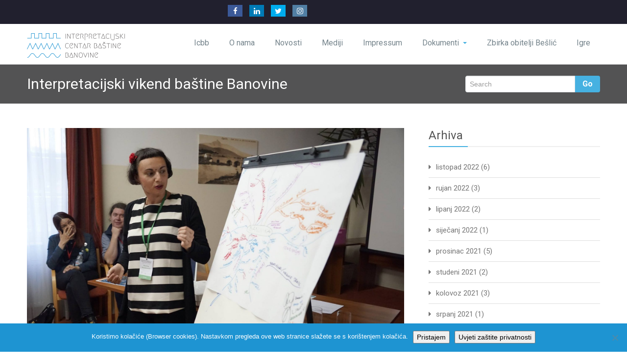

--- FILE ---
content_type: text/html; charset=UTF-8
request_url: https://icbb.kpc-smz.hr/interpretacijski-vikend-bastine-banovine/
body_size: 15956
content:
<!DOCTYPE html PUBLIC "-//W3C//DTD XHTML 1.0 Strict//EN" "http://www.w3.org/TR/xhtml1/DTD/xhtml1-strict.dtd">
<html xmlns="http://www.w3.org/1999/xhtml" lang="hr">
<head> 
	<meta http-equiv="X-UA-Compatible" content="IE=9">
    <meta name="viewport" content="width=device-width, initial-scale=1.0">  
    <meta http-equiv="Content-Type" content="text/html" charset="UTF-8" />
	<meta name="generator" content="WordPress 6.9"/>
		
		<link rel="stylesheet" href="https://icbb.kpc-smz.hr/wp-content/themes/rambo-pro/css/blue.css" type="text/css" media="screen" />
		
			<link   rel="shortcut icon" href="https://icbb.kpc-smz.hr/wp-content/themes/rambo-pro/images/fevicon.icon">
		<title>Interpretacijski vikend baštine Banovine &#8211; INTERPRETACIJSKI CENTAR BAŠTINE BANOVINE</title>
			<style>
			.spoontalk-social
			{
			color: white !important;
			text-align: center !important;
			margin-bottom:5px;
			border-radius:1%;

		    background:default_style;
	
			line-height: 25px !important;
			width: 30px !important;
			height: 24px !important;
			font-size: 1em !important;
						
	
			}
			
		
.alignment { text-align:left; }
		 
.fb-spoontalk-social { background: #3b5998; }

.tw-spoontalk-social { background: #00aced; }

.linkedin-spoontalk-social { background: #007bb6; }

.g-plus-spoontalk-social{ background:#f74425 ; }

.rss-spoontalk-social { background: #C58542; }

.youtube-spoontalk-social { background: #bb0000; }

.pinterest-spoontalk-social {background: #cb2027; }

.flickr-spoontalk-social { background: #ff0084; }

.instagram-spoontalk-social { background: #517fa4; }

.dribble-spoontalk-social { background: #00bf8f; }
</style>
<meta name='robots' content='max-image-preview:large' />
<link rel='dns-prefetch' href='//fonts.googleapis.com' />
<link rel="alternate" type="application/rss+xml" title="INTERPRETACIJSKI CENTAR BAŠTINE BANOVINE &raquo; Kanal" href="https://icbb.kpc-smz.hr/feed/" />
<link rel="alternate" type="application/rss+xml" title="INTERPRETACIJSKI CENTAR BAŠTINE BANOVINE &raquo; Kanal komentara" href="https://icbb.kpc-smz.hr/comments/feed/" />
<link rel="alternate" title="oEmbed (JSON)" type="application/json+oembed" href="https://icbb.kpc-smz.hr/wp-json/oembed/1.0/embed?url=https%3A%2F%2Ficbb.kpc-smz.hr%2Finterpretacijski-vikend-bastine-banovine%2F" />
<link rel="alternate" title="oEmbed (XML)" type="text/xml+oembed" href="https://icbb.kpc-smz.hr/wp-json/oembed/1.0/embed?url=https%3A%2F%2Ficbb.kpc-smz.hr%2Finterpretacijski-vikend-bastine-banovine%2F&#038;format=xml" />
<style id='wp-img-auto-sizes-contain-inline-css' type='text/css'>
img:is([sizes=auto i],[sizes^="auto," i]){contain-intrinsic-size:3000px 1500px}
/*# sourceURL=wp-img-auto-sizes-contain-inline-css */
</style>
<style id='wp-emoji-styles-inline-css' type='text/css'>

	img.wp-smiley, img.emoji {
		display: inline !important;
		border: none !important;
		box-shadow: none !important;
		height: 1em !important;
		width: 1em !important;
		margin: 0 0.07em !important;
		vertical-align: -0.1em !important;
		background: none !important;
		padding: 0 !important;
	}
/*# sourceURL=wp-emoji-styles-inline-css */
</style>
<style id='wp-block-library-inline-css' type='text/css'>
:root{--wp-block-synced-color:#7a00df;--wp-block-synced-color--rgb:122,0,223;--wp-bound-block-color:var(--wp-block-synced-color);--wp-editor-canvas-background:#ddd;--wp-admin-theme-color:#007cba;--wp-admin-theme-color--rgb:0,124,186;--wp-admin-theme-color-darker-10:#006ba1;--wp-admin-theme-color-darker-10--rgb:0,107,160.5;--wp-admin-theme-color-darker-20:#005a87;--wp-admin-theme-color-darker-20--rgb:0,90,135;--wp-admin-border-width-focus:2px}@media (min-resolution:192dpi){:root{--wp-admin-border-width-focus:1.5px}}.wp-element-button{cursor:pointer}:root .has-very-light-gray-background-color{background-color:#eee}:root .has-very-dark-gray-background-color{background-color:#313131}:root .has-very-light-gray-color{color:#eee}:root .has-very-dark-gray-color{color:#313131}:root .has-vivid-green-cyan-to-vivid-cyan-blue-gradient-background{background:linear-gradient(135deg,#00d084,#0693e3)}:root .has-purple-crush-gradient-background{background:linear-gradient(135deg,#34e2e4,#4721fb 50%,#ab1dfe)}:root .has-hazy-dawn-gradient-background{background:linear-gradient(135deg,#faaca8,#dad0ec)}:root .has-subdued-olive-gradient-background{background:linear-gradient(135deg,#fafae1,#67a671)}:root .has-atomic-cream-gradient-background{background:linear-gradient(135deg,#fdd79a,#004a59)}:root .has-nightshade-gradient-background{background:linear-gradient(135deg,#330968,#31cdcf)}:root .has-midnight-gradient-background{background:linear-gradient(135deg,#020381,#2874fc)}:root{--wp--preset--font-size--normal:16px;--wp--preset--font-size--huge:42px}.has-regular-font-size{font-size:1em}.has-larger-font-size{font-size:2.625em}.has-normal-font-size{font-size:var(--wp--preset--font-size--normal)}.has-huge-font-size{font-size:var(--wp--preset--font-size--huge)}.has-text-align-center{text-align:center}.has-text-align-left{text-align:left}.has-text-align-right{text-align:right}.has-fit-text{white-space:nowrap!important}#end-resizable-editor-section{display:none}.aligncenter{clear:both}.items-justified-left{justify-content:flex-start}.items-justified-center{justify-content:center}.items-justified-right{justify-content:flex-end}.items-justified-space-between{justify-content:space-between}.screen-reader-text{border:0;clip-path:inset(50%);height:1px;margin:-1px;overflow:hidden;padding:0;position:absolute;width:1px;word-wrap:normal!important}.screen-reader-text:focus{background-color:#ddd;clip-path:none;color:#444;display:block;font-size:1em;height:auto;left:5px;line-height:normal;padding:15px 23px 14px;text-decoration:none;top:5px;width:auto;z-index:100000}html :where(.has-border-color){border-style:solid}html :where([style*=border-top-color]){border-top-style:solid}html :where([style*=border-right-color]){border-right-style:solid}html :where([style*=border-bottom-color]){border-bottom-style:solid}html :where([style*=border-left-color]){border-left-style:solid}html :where([style*=border-width]){border-style:solid}html :where([style*=border-top-width]){border-top-style:solid}html :where([style*=border-right-width]){border-right-style:solid}html :where([style*=border-bottom-width]){border-bottom-style:solid}html :where([style*=border-left-width]){border-left-style:solid}html :where(img[class*=wp-image-]){height:auto;max-width:100%}:where(figure){margin:0 0 1em}html :where(.is-position-sticky){--wp-admin--admin-bar--position-offset:var(--wp-admin--admin-bar--height,0px)}@media screen and (max-width:600px){html :where(.is-position-sticky){--wp-admin--admin-bar--position-offset:0px}}

/*# sourceURL=wp-block-library-inline-css */
</style><style id='global-styles-inline-css' type='text/css'>
:root{--wp--preset--aspect-ratio--square: 1;--wp--preset--aspect-ratio--4-3: 4/3;--wp--preset--aspect-ratio--3-4: 3/4;--wp--preset--aspect-ratio--3-2: 3/2;--wp--preset--aspect-ratio--2-3: 2/3;--wp--preset--aspect-ratio--16-9: 16/9;--wp--preset--aspect-ratio--9-16: 9/16;--wp--preset--color--black: #000000;--wp--preset--color--cyan-bluish-gray: #abb8c3;--wp--preset--color--white: #ffffff;--wp--preset--color--pale-pink: #f78da7;--wp--preset--color--vivid-red: #cf2e2e;--wp--preset--color--luminous-vivid-orange: #ff6900;--wp--preset--color--luminous-vivid-amber: #fcb900;--wp--preset--color--light-green-cyan: #7bdcb5;--wp--preset--color--vivid-green-cyan: #00d084;--wp--preset--color--pale-cyan-blue: #8ed1fc;--wp--preset--color--vivid-cyan-blue: #0693e3;--wp--preset--color--vivid-purple: #9b51e0;--wp--preset--gradient--vivid-cyan-blue-to-vivid-purple: linear-gradient(135deg,rgb(6,147,227) 0%,rgb(155,81,224) 100%);--wp--preset--gradient--light-green-cyan-to-vivid-green-cyan: linear-gradient(135deg,rgb(122,220,180) 0%,rgb(0,208,130) 100%);--wp--preset--gradient--luminous-vivid-amber-to-luminous-vivid-orange: linear-gradient(135deg,rgb(252,185,0) 0%,rgb(255,105,0) 100%);--wp--preset--gradient--luminous-vivid-orange-to-vivid-red: linear-gradient(135deg,rgb(255,105,0) 0%,rgb(207,46,46) 100%);--wp--preset--gradient--very-light-gray-to-cyan-bluish-gray: linear-gradient(135deg,rgb(238,238,238) 0%,rgb(169,184,195) 100%);--wp--preset--gradient--cool-to-warm-spectrum: linear-gradient(135deg,rgb(74,234,220) 0%,rgb(151,120,209) 20%,rgb(207,42,186) 40%,rgb(238,44,130) 60%,rgb(251,105,98) 80%,rgb(254,248,76) 100%);--wp--preset--gradient--blush-light-purple: linear-gradient(135deg,rgb(255,206,236) 0%,rgb(152,150,240) 100%);--wp--preset--gradient--blush-bordeaux: linear-gradient(135deg,rgb(254,205,165) 0%,rgb(254,45,45) 50%,rgb(107,0,62) 100%);--wp--preset--gradient--luminous-dusk: linear-gradient(135deg,rgb(255,203,112) 0%,rgb(199,81,192) 50%,rgb(65,88,208) 100%);--wp--preset--gradient--pale-ocean: linear-gradient(135deg,rgb(255,245,203) 0%,rgb(182,227,212) 50%,rgb(51,167,181) 100%);--wp--preset--gradient--electric-grass: linear-gradient(135deg,rgb(202,248,128) 0%,rgb(113,206,126) 100%);--wp--preset--gradient--midnight: linear-gradient(135deg,rgb(2,3,129) 0%,rgb(40,116,252) 100%);--wp--preset--font-size--small: 13px;--wp--preset--font-size--medium: 20px;--wp--preset--font-size--large: 36px;--wp--preset--font-size--x-large: 42px;--wp--preset--spacing--20: 0.44rem;--wp--preset--spacing--30: 0.67rem;--wp--preset--spacing--40: 1rem;--wp--preset--spacing--50: 1.5rem;--wp--preset--spacing--60: 2.25rem;--wp--preset--spacing--70: 3.38rem;--wp--preset--spacing--80: 5.06rem;--wp--preset--shadow--natural: 6px 6px 9px rgba(0, 0, 0, 0.2);--wp--preset--shadow--deep: 12px 12px 50px rgba(0, 0, 0, 0.4);--wp--preset--shadow--sharp: 6px 6px 0px rgba(0, 0, 0, 0.2);--wp--preset--shadow--outlined: 6px 6px 0px -3px rgb(255, 255, 255), 6px 6px rgb(0, 0, 0);--wp--preset--shadow--crisp: 6px 6px 0px rgb(0, 0, 0);}:where(.is-layout-flex){gap: 0.5em;}:where(.is-layout-grid){gap: 0.5em;}body .is-layout-flex{display: flex;}.is-layout-flex{flex-wrap: wrap;align-items: center;}.is-layout-flex > :is(*, div){margin: 0;}body .is-layout-grid{display: grid;}.is-layout-grid > :is(*, div){margin: 0;}:where(.wp-block-columns.is-layout-flex){gap: 2em;}:where(.wp-block-columns.is-layout-grid){gap: 2em;}:where(.wp-block-post-template.is-layout-flex){gap: 1.25em;}:where(.wp-block-post-template.is-layout-grid){gap: 1.25em;}.has-black-color{color: var(--wp--preset--color--black) !important;}.has-cyan-bluish-gray-color{color: var(--wp--preset--color--cyan-bluish-gray) !important;}.has-white-color{color: var(--wp--preset--color--white) !important;}.has-pale-pink-color{color: var(--wp--preset--color--pale-pink) !important;}.has-vivid-red-color{color: var(--wp--preset--color--vivid-red) !important;}.has-luminous-vivid-orange-color{color: var(--wp--preset--color--luminous-vivid-orange) !important;}.has-luminous-vivid-amber-color{color: var(--wp--preset--color--luminous-vivid-amber) !important;}.has-light-green-cyan-color{color: var(--wp--preset--color--light-green-cyan) !important;}.has-vivid-green-cyan-color{color: var(--wp--preset--color--vivid-green-cyan) !important;}.has-pale-cyan-blue-color{color: var(--wp--preset--color--pale-cyan-blue) !important;}.has-vivid-cyan-blue-color{color: var(--wp--preset--color--vivid-cyan-blue) !important;}.has-vivid-purple-color{color: var(--wp--preset--color--vivid-purple) !important;}.has-black-background-color{background-color: var(--wp--preset--color--black) !important;}.has-cyan-bluish-gray-background-color{background-color: var(--wp--preset--color--cyan-bluish-gray) !important;}.has-white-background-color{background-color: var(--wp--preset--color--white) !important;}.has-pale-pink-background-color{background-color: var(--wp--preset--color--pale-pink) !important;}.has-vivid-red-background-color{background-color: var(--wp--preset--color--vivid-red) !important;}.has-luminous-vivid-orange-background-color{background-color: var(--wp--preset--color--luminous-vivid-orange) !important;}.has-luminous-vivid-amber-background-color{background-color: var(--wp--preset--color--luminous-vivid-amber) !important;}.has-light-green-cyan-background-color{background-color: var(--wp--preset--color--light-green-cyan) !important;}.has-vivid-green-cyan-background-color{background-color: var(--wp--preset--color--vivid-green-cyan) !important;}.has-pale-cyan-blue-background-color{background-color: var(--wp--preset--color--pale-cyan-blue) !important;}.has-vivid-cyan-blue-background-color{background-color: var(--wp--preset--color--vivid-cyan-blue) !important;}.has-vivid-purple-background-color{background-color: var(--wp--preset--color--vivid-purple) !important;}.has-black-border-color{border-color: var(--wp--preset--color--black) !important;}.has-cyan-bluish-gray-border-color{border-color: var(--wp--preset--color--cyan-bluish-gray) !important;}.has-white-border-color{border-color: var(--wp--preset--color--white) !important;}.has-pale-pink-border-color{border-color: var(--wp--preset--color--pale-pink) !important;}.has-vivid-red-border-color{border-color: var(--wp--preset--color--vivid-red) !important;}.has-luminous-vivid-orange-border-color{border-color: var(--wp--preset--color--luminous-vivid-orange) !important;}.has-luminous-vivid-amber-border-color{border-color: var(--wp--preset--color--luminous-vivid-amber) !important;}.has-light-green-cyan-border-color{border-color: var(--wp--preset--color--light-green-cyan) !important;}.has-vivid-green-cyan-border-color{border-color: var(--wp--preset--color--vivid-green-cyan) !important;}.has-pale-cyan-blue-border-color{border-color: var(--wp--preset--color--pale-cyan-blue) !important;}.has-vivid-cyan-blue-border-color{border-color: var(--wp--preset--color--vivid-cyan-blue) !important;}.has-vivid-purple-border-color{border-color: var(--wp--preset--color--vivid-purple) !important;}.has-vivid-cyan-blue-to-vivid-purple-gradient-background{background: var(--wp--preset--gradient--vivid-cyan-blue-to-vivid-purple) !important;}.has-light-green-cyan-to-vivid-green-cyan-gradient-background{background: var(--wp--preset--gradient--light-green-cyan-to-vivid-green-cyan) !important;}.has-luminous-vivid-amber-to-luminous-vivid-orange-gradient-background{background: var(--wp--preset--gradient--luminous-vivid-amber-to-luminous-vivid-orange) !important;}.has-luminous-vivid-orange-to-vivid-red-gradient-background{background: var(--wp--preset--gradient--luminous-vivid-orange-to-vivid-red) !important;}.has-very-light-gray-to-cyan-bluish-gray-gradient-background{background: var(--wp--preset--gradient--very-light-gray-to-cyan-bluish-gray) !important;}.has-cool-to-warm-spectrum-gradient-background{background: var(--wp--preset--gradient--cool-to-warm-spectrum) !important;}.has-blush-light-purple-gradient-background{background: var(--wp--preset--gradient--blush-light-purple) !important;}.has-blush-bordeaux-gradient-background{background: var(--wp--preset--gradient--blush-bordeaux) !important;}.has-luminous-dusk-gradient-background{background: var(--wp--preset--gradient--luminous-dusk) !important;}.has-pale-ocean-gradient-background{background: var(--wp--preset--gradient--pale-ocean) !important;}.has-electric-grass-gradient-background{background: var(--wp--preset--gradient--electric-grass) !important;}.has-midnight-gradient-background{background: var(--wp--preset--gradient--midnight) !important;}.has-small-font-size{font-size: var(--wp--preset--font-size--small) !important;}.has-medium-font-size{font-size: var(--wp--preset--font-size--medium) !important;}.has-large-font-size{font-size: var(--wp--preset--font-size--large) !important;}.has-x-large-font-size{font-size: var(--wp--preset--font-size--x-large) !important;}
/*# sourceURL=global-styles-inline-css */
</style>

<style id='classic-theme-styles-inline-css' type='text/css'>
/*! This file is auto-generated */
.wp-block-button__link{color:#fff;background-color:#32373c;border-radius:9999px;box-shadow:none;text-decoration:none;padding:calc(.667em + 2px) calc(1.333em + 2px);font-size:1.125em}.wp-block-file__button{background:#32373c;color:#fff;text-decoration:none}
/*# sourceURL=/wp-includes/css/classic-themes.min.css */
</style>
<link rel='stylesheet' id='contact-form-7-css' href='https://icbb.kpc-smz.hr/wp-content/plugins/contact-form-7/includes/css/styles.css?ver=6.1.4' type='text/css' media='all' />
<link rel='stylesheet' id='cookie-notice-front-css' href='https://icbb.kpc-smz.hr/wp-content/plugins/cookie-notice/css/front.min.css?ver=2.5.11' type='text/css' media='all' />
<link rel='stylesheet' id='css_for_fa_icon-css' href='https://icbb.kpc-smz.hr/wp-content/plugins/spoontalk-social-media-icons-widget/inc/css/font-awesome-4.0.3/css/font-awesome.min.css?ver=6.9' type='text/css' media='all' />
<link rel='stylesheet' id='css_for_hover_effect-css' href='https://icbb.kpc-smz.hr/wp-content/plugins/spoontalk-social-media-icons-widget/inc/css/hover.css?ver=6.9' type='text/css' media='all' />
<link rel='stylesheet' id='rambo-style-css' href='https://icbb.kpc-smz.hr/wp-content/themes/rambo-pro/style.css?ver=6.9' type='text/css' media='all' />
<link rel='stylesheet' id='bootstrap-css' href='https://icbb.kpc-smz.hr/wp-content/themes/rambo-pro/css/bootstrap.css?ver=6.9' type='text/css' media='all' />
<link rel='stylesheet' id='default-css' href='https://icbb.kpc-smz.hr/wp-content/themes/rambo-pro/css/?ver=6.9#DB2723' type='text/css' media='all' />
<link rel='stylesheet' id='font-awesome-css' href='https://icbb.kpc-smz.hr/wp-content/themes/rambo-pro/css/font-awesome/css/font-awesome.css?ver=6.9' type='text/css' media='all' />
<link rel='stylesheet' id='element-css' href='https://icbb.kpc-smz.hr/wp-content/themes/rambo-pro/css/element.css?ver=6.9' type='text/css' media='all' />
<link rel='stylesheet' id='bootstrap-responsive-css' href='https://icbb.kpc-smz.hr/wp-content/themes/rambo-pro/css/bootstrap-responsive.css?ver=6.9' type='text/css' media='all' />
<link rel='stylesheet' id='docs-css' href='https://icbb.kpc-smz.hr/wp-content/themes/rambo-pro/css/docs.css?ver=6.9' type='text/css' media='all' />
<link rel='stylesheet' id='layout-responsive-css' href='https://icbb.kpc-smz.hr/wp-content/themes/rambo-pro/css/switcher/layout-responsive.css?ver=6.9' type='text/css' media='all' />
<link rel='stylesheet' id='flex_css-css' href='https://icbb.kpc-smz.hr/wp-content/themes/rambo-pro/css/flex_css/flexslider.css?ver=6.9' type='text/css' media='all' />
<link rel='stylesheet' id='style-media-css' href='https://icbb.kpc-smz.hr/wp-content/themes/rambo-pro/css/style-media.css?ver=6.9' type='text/css' media='all' />
<link rel='stylesheet' id='prettyPhotocss-css' href='https://icbb.kpc-smz.hr/wp-content/themes/rambo-pro/css/lightbox/prettyPhoto.css?ver=6.9' type='text/css' media='all' />
<link rel='stylesheet' id='rambo-fonts-css' href='//fonts.googleapis.com/css?family=Roboto%3A100%2C100i%2C300%2C300i%2C400%2C400i%2C500%2C500i%2C700%2C700i%2C900%2C900i%7CPhilosopher%3A400%2C400i%2C700%2C700i&#038;subset=latin%2Clatin-ext' type='text/css' media='all' />
<link rel='stylesheet' id='slb_core-css' href='https://icbb.kpc-smz.hr/wp-content/plugins/simple-lightbox/client/css/app.css?ver=2.9.4' type='text/css' media='all' />
<script type="text/javascript" id="cookie-notice-front-js-before">
/* <![CDATA[ */
var cnArgs = {"ajaxUrl":"https:\/\/icbb.kpc-smz.hr\/wp-admin\/admin-ajax.php","nonce":"2b25556221","hideEffect":"fade","position":"bottom","onScroll":false,"onScrollOffset":100,"onClick":false,"cookieName":"cookie_notice_accepted","cookieTime":2592000,"cookieTimeRejected":2592000,"globalCookie":false,"redirection":false,"cache":false,"revokeCookies":false,"revokeCookiesOpt":"automatic"};

//# sourceURL=cookie-notice-front-js-before
/* ]]> */
</script>
<script type="text/javascript" src="https://icbb.kpc-smz.hr/wp-content/plugins/cookie-notice/js/front.min.js?ver=2.5.11" id="cookie-notice-front-js"></script>
<script type="text/javascript" src="https://icbb.kpc-smz.hr/wp-includes/js/jquery/jquery.min.js?ver=3.7.1" id="jquery-core-js"></script>
<script type="text/javascript" src="https://icbb.kpc-smz.hr/wp-includes/js/jquery/jquery-migrate.min.js?ver=3.4.1" id="jquery-migrate-js"></script>
<script type="text/javascript" src="https://icbb.kpc-smz.hr/wp-content/themes/rambo-pro/js/menu/bootstrap.min.js?ver=6.9" id="bootstrap-js"></script>
<script type="text/javascript" src="https://icbb.kpc-smz.hr/wp-content/themes/rambo-pro/js/menu/menu.js?ver=6.9" id="Bootstrap-transtiton-js"></script>
<script type="text/javascript" src="https://icbb.kpc-smz.hr/wp-content/themes/rambo-pro/js/color_scheme/switcher.js?ver=6.9" id="switcher-js"></script>
<script type="text/javascript" src="https://icbb.kpc-smz.hr/wp-content/themes/rambo-pro/js/color_scheme/spectrum.js?ver=6.9" id="spectrum-js"></script>
<script type="text/javascript" src="https://icbb.kpc-smz.hr/wp-content/themes/rambo-pro/js/flex_slider/jquery.flexslider.js?ver=6.9" id="flexjs-js"></script>
<script type="text/javascript" src="https://icbb.kpc-smz.hr/wp-content/themes/rambo-pro/js/carufredsel/jquery.carouFredSel-6.0.4-packed.js?ver=6.9" id="caro-js"></script>
<script type="text/javascript" src="https://icbb.kpc-smz.hr/wp-content/themes/rambo-pro/js/carousel.js?ver=6.9" id="carousel-js-js"></script>
<script type="text/javascript" src="https://icbb.kpc-smz.hr/wp-content/themes/rambo-pro/js/lightbox/jquery.prettyPhoto.js?ver=6.9" id="prettyPhoto-js"></script>
<script type="text/javascript" src="https://icbb.kpc-smz.hr/wp-content/themes/rambo-pro/js/lightbox/lightbox.js?ver=6.9" id="lightbox-js"></script>
<script type="text/javascript" src="https://icbb.kpc-smz.hr/wp-content/themes/rambo-pro/js/webriti-tab-js.js?ver=6.9" id="webriti-tab-js-js"></script>
<link rel="https://api.w.org/" href="https://icbb.kpc-smz.hr/wp-json/" /><link rel="alternate" title="JSON" type="application/json" href="https://icbb.kpc-smz.hr/wp-json/wp/v2/posts/701" /><link rel="EditURI" type="application/rsd+xml" title="RSD" href="https://icbb.kpc-smz.hr/xmlrpc.php?rsd" />
<meta name="generator" content="WordPress 6.9" />
<link rel="canonical" href="https://icbb.kpc-smz.hr/interpretacijski-vikend-bastine-banovine/" />
<link rel='shortlink' href='https://icbb.kpc-smz.hr/?p=701' />
<link rel="icon" href="https://icbb.kpc-smz.hr/wp-content/uploads/2016/12/cropped-ICBB_LOG_S_V4-04-32x32.jpg" sizes="32x32" />
<link rel="icon" href="https://icbb.kpc-smz.hr/wp-content/uploads/2016/12/cropped-ICBB_LOG_S_V4-04-192x192.jpg" sizes="192x192" />
<link rel="apple-touch-icon" href="https://icbb.kpc-smz.hr/wp-content/uploads/2016/12/cropped-ICBB_LOG_S_V4-04-180x180.jpg" />
<meta name="msapplication-TileImage" content="https://icbb.kpc-smz.hr/wp-content/uploads/2016/12/cropped-ICBB_LOG_S_V4-04-270x270.jpg" />
</head>
<body class="wp-singular post-template-default single single-post postid-701 single-format-standard wp-custom-logo wp-theme-rambo-pro cookies-not-set" >
<div id="wrapper" >
	<!--Header Top-->
	<section class="top-header-widget">
		<div class="container">
			<div class="row">
				<div class="span4">
					<div id="top-header-sidebar-left">
											</div>	
				</div>
				
				<div class="span4">
					<div id="top-header-sidebar-center">
												<div class="widget spoontalk-sociamedia-icons-widget">
	<div class="alignment">
	    <a  href="https://www.facebook.com" target="_self"  style="margin-left:10px"><i   class="fa fa-facebook fb-spoontalk-social spoontalk-social none"></i></a>
    	<a   href="https://www.linkedin.com" target="_self" style="margin-left:10px"><i   class="fa fa-linkedin linkedin-spoontalk-social spoontalk-social none "></i></a>
		
	<a href="https://www.twitter.com" target="_self" style="margin-left:10px"><i  class="fa fa-twitter tw-spoontalk-social spoontalk-social none "></i></a>
		<!-- rss social icon -->
	
		
	<!-- youtube social icon -->
		 
	 	
		
			<a href="https://www.instagram.com"  target="_self" style="margin-left:10px"><i class="fa fa-instagram instagram-spoontalk-social spoontalk-social none "></i></a>
		
		
	
	
</div>
	</div>											</div>	
				</div>
				
				<div class="span4">
					<div id="top-header-sidebar-right">
											</div>	
				</div>
			</div>	
		</div>
	</section>
	<!--End of Header Top-->
<div class="container">		
		<div class="navbar">
            <div class="navbar-inner">
                <div class="container">
                  <a data-target=".navbar-responsive-collapse" data-toggle="collapse" class="btn btn-navbar">
                    <span class="icon-bar"></span>
                    <span class="icon-bar"></span>
                    <span class="icon-bar"></span>
                  </a>
				  <!-------custom logo and custom test and defualt logo text-------->
                 
				<a href="https://icbb.kpc-smz.hr/" class="brand" rel="home"><img width="200" height="50" src="https://icbb.kpc-smz.hr/wp-content/uploads/2016/12/icbb_hor-e1566050624551.png" class="custom-logo" alt="logo horizontalni 200x50" decoding="async" /></a>				  </a>
				  <!------ end of logo -------->
                  <div class="nav-collapse collapse navbar-responsive-collapse ">
				  <ul id="menu-menu-1" class="nav"><li id="menu-item-70" class="menu-item menu-item-type-custom menu-item-object-custom menu-item-70"><a class="dropdown-toggle"  href="/">Icbb</a></li>
<li id="menu-item-1991" class="menu-item menu-item-type-post_type menu-item-object-page menu-item-1991"><a class="dropdown-toggle"  href="https://icbb.kpc-smz.hr/o-nama/">O nama</a></li>
<li id="menu-item-1977" class="menu-item menu-item-type-taxonomy menu-item-object-category current-post-ancestor current-menu-parent current-post-parent menu-item-1977"><a class="dropdown-toggle"  href="https://icbb.kpc-smz.hr/teme/novosti/">Novosti</a></li>
<li id="menu-item-1981" class="menu-item menu-item-type-taxonomy menu-item-object-category menu-item-1981"><a class="dropdown-toggle"  href="https://icbb.kpc-smz.hr/teme/mediji/">Mediji</a></li>
<li id="menu-item-1982" class="menu-item menu-item-type-post_type menu-item-object-post menu-item-1982"><a class="dropdown-toggle"  href="https://icbb.kpc-smz.hr/impressum/">Impressum</a></li>
<li id="menu-item-2083" class="menu-item menu-item-type-post_type menu-item-object-page menu-item-has-children menu-item-2083 dropdown"><a class="dropdown-toggle"  href="https://icbb.kpc-smz.hr/dokumenti/">Dokumenti<b class="caret"></b></a>
<ul class="dropdown-menu">
	<li id="menu-item-3032" class="menu-item menu-item-type-post_type menu-item-object-page menu-item-3032"><a class="dropdown-toggle"  href="https://icbb.kpc-smz.hr/dokumenti-2021/">Dokumenti 2021.</a></li>
	<li id="menu-item-2806" class="menu-item menu-item-type-post_type menu-item-object-page menu-item-2806"><a class="dropdown-toggle"  href="https://icbb.kpc-smz.hr/dokumenti-2020/">Dokumenti 2020.</a></li>
	<li id="menu-item-2807" class="menu-item menu-item-type-post_type menu-item-object-page menu-item-2807"><a class="dropdown-toggle"  href="https://icbb.kpc-smz.hr/dokumenti-2019/">Dokumenti 2019.</a></li>
	<li id="menu-item-2790" class="menu-item menu-item-type-post_type menu-item-object-page menu-item-2790"><a class="dropdown-toggle"  href="https://icbb.kpc-smz.hr/dokumenti-2018/">Dokumenti 2018.</a></li>
	<li id="menu-item-2128" class="menu-item menu-item-type-post_type menu-item-object-page menu-item-2128"><a class="dropdown-toggle"  href="https://icbb.kpc-smz.hr/gdpr-i-pravila-kolacica/">GDPR i pravila kolačića</a></li>
</ul>
</li>
<li id="menu-item-2498" class="menu-item menu-item-type-taxonomy menu-item-object-category menu-item-2498"><a class="dropdown-toggle"  href="https://icbb.kpc-smz.hr/teme/novosti/zbirka-obitelji-beslic/">Zbirka obitelji Bešlić</a></li>
<li id="menu-item-2511" class="menu-item menu-item-type-taxonomy menu-item-object-category menu-item-2511"><a class="dropdown-toggle"  href="https://icbb.kpc-smz.hr/teme/igre/">Igre</a></li>
</ul>                    
                  </div><!-- /.nav-collapse -->
                </div>
            </div><!-- /navbar-inner -->
        </div>
</div><!-- Header Strip -->
<div class="hero-unit-small">
	<div class="container">
		<div class="row-fluid about_space">
			<div class="span8">
				<h2 class="page_head">Interpretacijski vikend baštine Banovine</h2>
			</div>
			
			<div class="span4">
				<form method="get" id="searchform" action="https://icbb.kpc-smz.hr/">
					<div class="input-append search_head pull-right">
					<input type="text"   name="s" id="s" placeholder="Search" />
					<button type="submit" class="Search_btn" name="submit" >Go</button>
					</div>
				</form>
			</div>
		</div>
	</div>
</div>
<!-- /Header Strip --><!-- Container -->
<div class="container">
	<!-- Blog Section Content -->
	<div class="row-fluid">
		<!-- Blog Single Page -->
		<div class="span8 Blog_main">
			<div class="blog_single_post" id="post-701" class="post-701 post type-post status-publish format-standard has-post-thumbnail hentry category-novosti">
												<a  href="https://icbb.kpc-smz.hr/interpretacijski-vikend-bastine-banovine/" class="blog_pull_img2">
				<img width="2048" height="1366" src="https://icbb.kpc-smz.hr/wp-content/uploads/2017/04/Banovina-map.jpg" class="img-responsive blog_section2_img wp-post-image" alt="" decoding="async" fetchpriority="high" srcset="https://icbb.kpc-smz.hr/wp-content/uploads/2017/04/Banovina-map.jpg 2048w, https://icbb.kpc-smz.hr/wp-content/uploads/2017/04/Banovina-map-150x100.jpg 150w, https://icbb.kpc-smz.hr/wp-content/uploads/2017/04/Banovina-map-300x200.jpg 300w, https://icbb.kpc-smz.hr/wp-content/uploads/2017/04/Banovina-map-768x512.jpg 768w, https://icbb.kpc-smz.hr/wp-content/uploads/2017/04/Banovina-map-1024x683.jpg 1024w, https://icbb.kpc-smz.hr/wp-content/uploads/2017/04/Banovina-map-1800x1201.jpg 1800w" sizes="(max-width: 2048px) 100vw, 2048px" />			</a>
						<h2><a href="https://icbb.kpc-smz.hr/interpretacijski-vikend-bastine-banovine/">Interpretacijski vikend baštine Banovine</a></h2>
			<div class="blog_section2_comment">
			<a href="https://icbb.kpc-smz.hr/interpretacijski-vikend-bastine-banovine/"><i class="fa fa-calendar icon-spacing"></i>tra 8,2017</a>
			<a class="post-comment" href="https://icbb.kpc-smz.hr/interpretacijski-vikend-bastine-banovine/"><i class="fa fa-comments icon-spacing"></i><span>Komentari isključeni<span class="screen-reader-text"> za Interpretacijski vikend baštine Banovine</span></span></a>
			<a href="https://icbb.kpc-smz.hr/author/boris/"><i class="fa fa-user icon-spacing"></i> By&nbsp;Boris</a>
			</div>
			<p><p>Protekli vikend proveli smo u Ogulinu na trodnevnoj edukaciji o interpretaciji baštine u organizaciji udruge Interpretirajmo Hrvatsku i tvrtke Muze d.o.o. te bili smješteni u gradu Ogulinu, idealnom domaćinu našim temama. Citiramo organizatore kada pišemo kome je radionica bila namijenjena (jer su to baš lijepo sročili): „Edukativna radionica o interpretaciji baštine namijenjena je turističkim vodičima, muzeolozima, kustosima, čuvarima prirode, voditeljima turističkih zajednica, voditeljima turističkih agencija, djelatnicima interpretacijskih centara i svima koji žele razvijati izvrsnost i učinkovitost u interpretaciji hrvatske prirodne i kulturne baštine.“ Dakle, svakako smo se pronašli u opisu ciljanih struka i zanimanja željnih novih znanja.<span id="more-701"></span><br />
Ogulin, zavičaj bajki, čaroban je. Čarolijom smo i započeli program radionice budući da je prva službena tema bio posjet Ivaninoj kući bajke. Naša slavna Ivana Brlić-Mažuranić pronašla je inspiraciju za pisanje glasovitih &#8220;Priča iz davnine&#8221; upravo u tom zanimljivom krajoliku svog rodnog Ogulina, a u svojoj Kući bajke dočekala nas je glavom i bradom i to u društvu Palunkove žene i Malika Tintilinića! Pozdravila nas je i ravnateljica Ankica Puškarić s kojom smo zajedno ušli u bajkoviti interijer i uživali u Ivaninoj kući bajki te se tako na sat i sitno prepustili bajkovitim pričama i kreativnim sadržajima tog divnog Centra za posjetitelje.</p>
<p>Drugi dan započeli smo predavanjem „Traženje značenja: umjetnost interpretiranja baštine“ Thorstena Ludwiga, generalnog direktora Europske udruge za interpretaciju baštine (Interpret Europe). Uvijek nasmijan i otvoren za odgovaranje na naša pitanja Thorsten nam je dao uvod u povijesni razvoj, osnovne ciljeve, ulogu, principe i značaj interpretacije baštine. Mr.sc. Vlasta Klarić, tata-mata od kulturno-turističkog zanata te potpredsjednica udruge Interpretirajmo Hrvatsku, prezentirala je važnost kulturnog turizma u kulturnom, sociološkom i gospodarskom smislu te ukazala na vrijednost baštine kao resursa i uloge interpretacije u cijeloj priči. Dotakli smo se i akcijskog plana razvoja kulturnog turizma u Strategiji razvoja turizma RH do 2020., a Vlasta nas je upoznala i sa svjetskim trendovima na području upravljanja baštinom u funkciji kulturnog turizma.</p>
<p>A onda je opet došlo vrijeme za bajkovitu atmosferu – Sabina Živa Riječ Sabljak bila nam je kostimirani vodič po gradu Ogulinu te smo s njom obišli sve ogulinske znamenitosti i čuli razne priče i povijesne činjenice. Naravno, ljubavnu priču Zulejke „Đule“ i Milana zaboraviti nećemo, a ponor gdje rijeka Dobra silazi u podzemni tok (Legengrad) je doista impresivan prizor. Kako nas je vodila kroz grad, Sabina nam je ujedno i ukazivala na mjesta koje je Ivana Brlić Mažuranić uzimala kao motive u svojim pričama.</p>
<p>Kraj subotnjeg dana zašećerila je direktorica tvrke Muze d.o.o. (khm, khm nomen est omen) Dragana Lucija Ratković Aydemir s predavanjem o interpretacijskom planiranju baštine. Da, da, nije to sam tak&#8217;, osnovati ustanovu i krenuti u posao…puno je elemenata koje se trebaju uzeti u obzir prije plasiranja baštinskog „proizvoda“. Čuli smo kako se strateški planira, naučili interpretacijsku infrastrukturu, osvijestili važnost rada s lokalnom zajednicom i korisnicima baštine te se upoznali s medijima i alatima interpretacije i prezentacije baštine.</p>
<p>Nedjelja je prošla u radno-interpretativnoj atmosferi s puno vježbi. Radionicu Interpretacijskog govora i interpretiranja baštine uporabom predmeta vodili su dr.sc. Darko Babić, docent i predstojnik Katedre za muzeologiju i upravljanje baštinom na FFZG-u te predsjednik Hrvatske udruge za interpretaciju baštine i Iva Silla, certificirani interpretacijski vodič i autorica turističkih razgleda iz programa Secret Zagreb. Saznali smo gdje započinje, a gdje završava baština, radili s osobnim predmetom i dobili recept za dobar interpretacijski govor. Posljednji dio službenog programa bio je posebno zabavan. Thorsten i Iva s nama su odradili vježbu vođenja grupa gdje smo koristili naučeno znanje interpretacije. Također, naučili su nas kako predmetima i činjenicama možemo interpretacijom mijenjati značenje, ali i pustiti publiku da sama pronađe svoj put do njega. Mnogi od nas su se okušali u vođenju grupe i iskustvu interpretacijskog vodiča što je doista bila kruna na naše trodnevno druženje, učenje, povezivanje i odličnu atmosferu kojom smo pritom stvorili. I podjela priznanja prošla je u veselom stilu, a posebno smo se obradovali budući da su nam imena na potvrdama bila ispisana kaligrafskim stilom, zahvaljujući vrijednim i učenim rukama jedne od muza, Mirne Draženović. I da, kako ne biste mislili da smo si sve ovo izbajkali ili sanjali, donosimo i fotografije koje zahvaljujemo nevidljivoj i sveprisutnoj muzi Ivi Klarić, a za besprijekornu organizaciju hvalimo muzu Ivu Jagić. Priliku za novo druženje i učenje jedva čekamo, a do tada vas ostavljamo uz dijelić atmosfere koju prenosimo u foto albumu.</p>

		<style type="text/css">
			#gallery-1 {
				margin: auto;
			}
			#gallery-1 .gallery-item {
				float: left;
				margin-top: 10px;
				text-align: center;
				width: 33%;
			}
			#gallery-1 img {
				border: 2px solid #cfcfcf;
			}
			#gallery-1 .gallery-caption {
				margin-left: 0;
			}
			/* see gallery_shortcode() in wp-includes/media.php */
		</style>
		<div id='gallery-1' class='gallery galleryid-701 gallery-columns-3 gallery-size-thumbnail'><dl class='gallery-item'>
			<dt class='gallery-icon landscape'>
				<a href="https://icbb.kpc-smz.hr/interpretacijski-vikend-bastine-banovine/banovina-team/" data-slb-active="1" data-slb-asset="108746897" data-slb-internal="703" data-slb-group="701"><img decoding="async" width="150" height="100" src="https://icbb.kpc-smz.hr/wp-content/uploads/2017/04/Banovina-team-150x100.jpg" class="attachment-thumbnail size-thumbnail" alt="" srcset="https://icbb.kpc-smz.hr/wp-content/uploads/2017/04/Banovina-team-150x100.jpg 150w, https://icbb.kpc-smz.hr/wp-content/uploads/2017/04/Banovina-team-300x200.jpg 300w, https://icbb.kpc-smz.hr/wp-content/uploads/2017/04/Banovina-team-768x512.jpg 768w, https://icbb.kpc-smz.hr/wp-content/uploads/2017/04/Banovina-team-1024x683.jpg 1024w, https://icbb.kpc-smz.hr/wp-content/uploads/2017/04/Banovina-team-1800x1201.jpg 1800w, https://icbb.kpc-smz.hr/wp-content/uploads/2017/04/Banovina-team.jpg 2048w" sizes="(max-width: 150px) 100vw, 150px" /></a>
			</dt></dl><dl class='gallery-item'>
			<dt class='gallery-icon landscape'>
				<a href="https://icbb.kpc-smz.hr/interpretacijski-vikend-bastine-banovine/banovina-team1/" data-slb-active="1" data-slb-asset="1501069533" data-slb-internal="704" data-slb-group="701"><img decoding="async" width="150" height="100" src="https://icbb.kpc-smz.hr/wp-content/uploads/2017/04/Banovina-team1-150x100.jpg" class="attachment-thumbnail size-thumbnail" alt="" srcset="https://icbb.kpc-smz.hr/wp-content/uploads/2017/04/Banovina-team1-150x100.jpg 150w, https://icbb.kpc-smz.hr/wp-content/uploads/2017/04/Banovina-team1-300x200.jpg 300w, https://icbb.kpc-smz.hr/wp-content/uploads/2017/04/Banovina-team1-768x512.jpg 768w, https://icbb.kpc-smz.hr/wp-content/uploads/2017/04/Banovina-team1-1024x683.jpg 1024w, https://icbb.kpc-smz.hr/wp-content/uploads/2017/04/Banovina-team1-1800x1201.jpg 1800w, https://icbb.kpc-smz.hr/wp-content/uploads/2017/04/Banovina-team1.jpg 2048w" sizes="(max-width: 150px) 100vw, 150px" /></a>
			</dt></dl><dl class='gallery-item'>
			<dt class='gallery-icon landscape'>
				<a href="https://icbb.kpc-smz.hr/interpretacijski-vikend-bastine-banovine/img_2010-copy/" data-slb-active="1" data-slb-asset="1302126692" data-slb-internal="705" data-slb-group="701"><img loading="lazy" decoding="async" width="150" height="113" src="https://icbb.kpc-smz.hr/wp-content/uploads/2017/04/IMG_2010-Copy-150x113.jpg" class="attachment-thumbnail size-thumbnail" alt="" srcset="https://icbb.kpc-smz.hr/wp-content/uploads/2017/04/IMG_2010-Copy-150x113.jpg 150w, https://icbb.kpc-smz.hr/wp-content/uploads/2017/04/IMG_2010-Copy-300x225.jpg 300w, https://icbb.kpc-smz.hr/wp-content/uploads/2017/04/IMG_2010-Copy-768x576.jpg 768w, https://icbb.kpc-smz.hr/wp-content/uploads/2017/04/IMG_2010-Copy-1024x768.jpg 1024w, https://icbb.kpc-smz.hr/wp-content/uploads/2017/04/IMG_2010-Copy-1800x1350.jpg 1800w" sizes="auto, (max-width: 150px) 100vw, 150px" /></a>
			</dt></dl><br style="clear: both" /><dl class='gallery-item'>
			<dt class='gallery-icon landscape'>
				<a href="https://icbb.kpc-smz.hr/interpretacijski-vikend-bastine-banovine/img_2011-copy/" data-slb-active="1" data-slb-asset="652629047" data-slb-internal="706" data-slb-group="701"><img loading="lazy" decoding="async" width="150" height="113" src="https://icbb.kpc-smz.hr/wp-content/uploads/2017/04/IMG_2011-Copy-150x113.jpg" class="attachment-thumbnail size-thumbnail" alt="" srcset="https://icbb.kpc-smz.hr/wp-content/uploads/2017/04/IMG_2011-Copy-150x113.jpg 150w, https://icbb.kpc-smz.hr/wp-content/uploads/2017/04/IMG_2011-Copy-300x225.jpg 300w, https://icbb.kpc-smz.hr/wp-content/uploads/2017/04/IMG_2011-Copy-768x576.jpg 768w, https://icbb.kpc-smz.hr/wp-content/uploads/2017/04/IMG_2011-Copy-1024x768.jpg 1024w, https://icbb.kpc-smz.hr/wp-content/uploads/2017/04/IMG_2011-Copy-1800x1350.jpg 1800w" sizes="auto, (max-width: 150px) 100vw, 150px" /></a>
			</dt></dl><dl class='gallery-item'>
			<dt class='gallery-icon landscape'>
				<a href="https://icbb.kpc-smz.hr/interpretacijski-vikend-bastine-banovine/ogulin-dula/" data-slb-active="1" data-slb-asset="149235730" data-slb-internal="707" data-slb-group="701"><img loading="lazy" decoding="async" width="150" height="100" src="https://icbb.kpc-smz.hr/wp-content/uploads/2017/04/Ogulin-Đula-150x100.jpg" class="attachment-thumbnail size-thumbnail" alt="" srcset="https://icbb.kpc-smz.hr/wp-content/uploads/2017/04/Ogulin-Đula-150x100.jpg 150w, https://icbb.kpc-smz.hr/wp-content/uploads/2017/04/Ogulin-Đula-300x200.jpg 300w, https://icbb.kpc-smz.hr/wp-content/uploads/2017/04/Ogulin-Đula-768x512.jpg 768w, https://icbb.kpc-smz.hr/wp-content/uploads/2017/04/Ogulin-Đula-1024x683.jpg 1024w, https://icbb.kpc-smz.hr/wp-content/uploads/2017/04/Ogulin-Đula-1800x1201.jpg 1800w, https://icbb.kpc-smz.hr/wp-content/uploads/2017/04/Ogulin-Đula.jpg 2048w" sizes="auto, (max-width: 150px) 100vw, 150px" /></a>
			</dt></dl><dl class='gallery-item'>
			<dt class='gallery-icon landscape'>
				<a href="https://icbb.kpc-smz.hr/interpretacijski-vikend-bastine-banovine/ogulin-gradonacelnik/" data-slb-active="1" data-slb-asset="1520633269" data-slb-internal="708" data-slb-group="701"><img loading="lazy" decoding="async" width="150" height="100" src="https://icbb.kpc-smz.hr/wp-content/uploads/2017/04/Ogulin-gradonačelnik-150x100.jpg" class="attachment-thumbnail size-thumbnail" alt="" srcset="https://icbb.kpc-smz.hr/wp-content/uploads/2017/04/Ogulin-gradonačelnik-150x100.jpg 150w, https://icbb.kpc-smz.hr/wp-content/uploads/2017/04/Ogulin-gradonačelnik-300x200.jpg 300w, https://icbb.kpc-smz.hr/wp-content/uploads/2017/04/Ogulin-gradonačelnik-768x513.jpg 768w, https://icbb.kpc-smz.hr/wp-content/uploads/2017/04/Ogulin-gradonačelnik-1024x683.jpg 1024w, https://icbb.kpc-smz.hr/wp-content/uploads/2017/04/Ogulin-gradonačelnik-1800x1201.jpg 1800w, https://icbb.kpc-smz.hr/wp-content/uploads/2017/04/Ogulin-gradonačelnik.jpg 1840w" sizes="auto, (max-width: 150px) 100vw, 150px" /></a>
			</dt></dl><br style="clear: both" /><dl class='gallery-item'>
			<dt class='gallery-icon landscape'>
				<a href="https://icbb.kpc-smz.hr/interpretacijski-vikend-bastine-banovine/ogulin-ivana/" data-slb-active="1" data-slb-asset="90192816" data-slb-internal="709" data-slb-group="701"><img loading="lazy" decoding="async" width="150" height="100" src="https://icbb.kpc-smz.hr/wp-content/uploads/2017/04/Ogulin-Ivana-150x100.jpg" class="attachment-thumbnail size-thumbnail" alt="" srcset="https://icbb.kpc-smz.hr/wp-content/uploads/2017/04/Ogulin-Ivana-150x100.jpg 150w, https://icbb.kpc-smz.hr/wp-content/uploads/2017/04/Ogulin-Ivana-300x200.jpg 300w, https://icbb.kpc-smz.hr/wp-content/uploads/2017/04/Ogulin-Ivana-768x512.jpg 768w, https://icbb.kpc-smz.hr/wp-content/uploads/2017/04/Ogulin-Ivana-1024x683.jpg 1024w, https://icbb.kpc-smz.hr/wp-content/uploads/2017/04/Ogulin-Ivana.jpg 1500w" sizes="auto, (max-width: 150px) 100vw, 150px" /></a>
			</dt></dl><dl class='gallery-item'>
			<dt class='gallery-icon portrait'>
				<a href="https://icbb.kpc-smz.hr/interpretacijski-vikend-bastine-banovine/ogulin-ivanina-kuca-1/" data-slb-active="1" data-slb-asset="583133990" data-slb-internal="710" data-slb-group="701"><img loading="lazy" decoding="async" width="100" height="150" src="https://icbb.kpc-smz.hr/wp-content/uploads/2017/04/Ogulin-Ivanina-kuća-1-100x150.jpg" class="attachment-thumbnail size-thumbnail" alt="" srcset="https://icbb.kpc-smz.hr/wp-content/uploads/2017/04/Ogulin-Ivanina-kuća-1-100x150.jpg 100w, https://icbb.kpc-smz.hr/wp-content/uploads/2017/04/Ogulin-Ivanina-kuća-1-200x300.jpg 200w, https://icbb.kpc-smz.hr/wp-content/uploads/2017/04/Ogulin-Ivanina-kuća-1.jpg 640w" sizes="auto, (max-width: 100px) 100vw, 100px" /></a>
			</dt></dl><dl class='gallery-item'>
			<dt class='gallery-icon landscape'>
				<a href="https://icbb.kpc-smz.hr/interpretacijski-vikend-bastine-banovine/ogulin-ivanina-kuca-crtic/" data-slb-active="1" data-slb-asset="1873693751" data-slb-internal="711" data-slb-group="701"><img loading="lazy" decoding="async" width="150" height="100" src="https://icbb.kpc-smz.hr/wp-content/uploads/2017/04/Ogulin-Ivanina-kuća-crtić-150x100.jpg" class="attachment-thumbnail size-thumbnail" alt="" srcset="https://icbb.kpc-smz.hr/wp-content/uploads/2017/04/Ogulin-Ivanina-kuća-crtić-150x100.jpg 150w, https://icbb.kpc-smz.hr/wp-content/uploads/2017/04/Ogulin-Ivanina-kuća-crtić-300x200.jpg 300w, https://icbb.kpc-smz.hr/wp-content/uploads/2017/04/Ogulin-Ivanina-kuća-crtić-768x512.jpg 768w, https://icbb.kpc-smz.hr/wp-content/uploads/2017/04/Ogulin-Ivanina-kuća-crtić-1024x683.jpg 1024w, https://icbb.kpc-smz.hr/wp-content/uploads/2017/04/Ogulin-Ivanina-kuća-crtić.jpg 1500w" sizes="auto, (max-width: 150px) 100vw, 150px" /></a>
			</dt></dl><br style="clear: both" /><dl class='gallery-item'>
			<dt class='gallery-icon landscape'>
				<a href="https://icbb.kpc-smz.hr/interpretacijski-vikend-bastine-banovine/ogulin-ivanina-kuca/" data-slb-active="1" data-slb-asset="2000307564" data-slb-internal="712" data-slb-group="701"><img loading="lazy" decoding="async" width="150" height="100" src="https://icbb.kpc-smz.hr/wp-content/uploads/2017/04/Ogulin-Ivanina-kuća-150x100.jpg" class="attachment-thumbnail size-thumbnail" alt="" srcset="https://icbb.kpc-smz.hr/wp-content/uploads/2017/04/Ogulin-Ivanina-kuća-150x100.jpg 150w, https://icbb.kpc-smz.hr/wp-content/uploads/2017/04/Ogulin-Ivanina-kuća-300x200.jpg 300w, https://icbb.kpc-smz.hr/wp-content/uploads/2017/04/Ogulin-Ivanina-kuća-768x512.jpg 768w, https://icbb.kpc-smz.hr/wp-content/uploads/2017/04/Ogulin-Ivanina-kuća-1024x683.jpg 1024w, https://icbb.kpc-smz.hr/wp-content/uploads/2017/04/Ogulin-Ivanina-kuća.jpg 1500w" sizes="auto, (max-width: 150px) 100vw, 150px" /></a>
			</dt></dl><dl class='gallery-item'>
			<dt class='gallery-icon landscape'>
				<a href="https://icbb.kpc-smz.hr/interpretacijski-vikend-bastine-banovine/ogulin-kastel/" data-slb-active="1" data-slb-asset="1350604830" data-slb-internal="713" data-slb-group="701"><img loading="lazy" decoding="async" width="150" height="100" src="https://icbb.kpc-smz.hr/wp-content/uploads/2017/04/Ogulin-kaštel-150x100.jpg" class="attachment-thumbnail size-thumbnail" alt="" srcset="https://icbb.kpc-smz.hr/wp-content/uploads/2017/04/Ogulin-kaštel-150x100.jpg 150w, https://icbb.kpc-smz.hr/wp-content/uploads/2017/04/Ogulin-kaštel-300x200.jpg 300w, https://icbb.kpc-smz.hr/wp-content/uploads/2017/04/Ogulin-kaštel-768x512.jpg 768w, https://icbb.kpc-smz.hr/wp-content/uploads/2017/04/Ogulin-kaštel-1024x683.jpg 1024w, https://icbb.kpc-smz.hr/wp-content/uploads/2017/04/Ogulin-kaštel-1800x1201.jpg 1800w, https://icbb.kpc-smz.hr/wp-content/uploads/2017/04/Ogulin-kaštel.jpg 2048w" sizes="auto, (max-width: 150px) 100vw, 150px" /></a>
			</dt></dl><dl class='gallery-item'>
			<dt class='gallery-icon landscape'>
				<a href="https://icbb.kpc-smz.hr/interpretacijski-vikend-bastine-banovine/ogulin-kastel1/" data-slb-active="1" data-slb-asset="691468556" data-slb-internal="714" data-slb-group="701"><img loading="lazy" decoding="async" width="150" height="100" src="https://icbb.kpc-smz.hr/wp-content/uploads/2017/04/Ogulin-kaštel1-150x100.jpg" class="attachment-thumbnail size-thumbnail" alt="" srcset="https://icbb.kpc-smz.hr/wp-content/uploads/2017/04/Ogulin-kaštel1-150x100.jpg 150w, https://icbb.kpc-smz.hr/wp-content/uploads/2017/04/Ogulin-kaštel1-300x200.jpg 300w, https://icbb.kpc-smz.hr/wp-content/uploads/2017/04/Ogulin-kaštel1-768x512.jpg 768w, https://icbb.kpc-smz.hr/wp-content/uploads/2017/04/Ogulin-kaštel1-1024x683.jpg 1024w, https://icbb.kpc-smz.hr/wp-content/uploads/2017/04/Ogulin-kaštel1-1800x1201.jpg 1800w, https://icbb.kpc-smz.hr/wp-content/uploads/2017/04/Ogulin-kaštel1.jpg 2048w" sizes="auto, (max-width: 150px) 100vw, 150px" /></a>
			</dt></dl><br style="clear: both" /><dl class='gallery-item'>
			<dt class='gallery-icon landscape'>
				<a href="https://icbb.kpc-smz.hr/interpretacijski-vikend-bastine-banovine/ogulin-materijali/" data-slb-active="1" data-slb-asset="1345294457" data-slb-internal="715" data-slb-group="701"><img loading="lazy" decoding="async" width="150" height="100" src="https://icbb.kpc-smz.hr/wp-content/uploads/2017/04/Ogulin-materijali-150x100.jpg" class="attachment-thumbnail size-thumbnail" alt="" srcset="https://icbb.kpc-smz.hr/wp-content/uploads/2017/04/Ogulin-materijali-150x100.jpg 150w, https://icbb.kpc-smz.hr/wp-content/uploads/2017/04/Ogulin-materijali-300x200.jpg 300w, https://icbb.kpc-smz.hr/wp-content/uploads/2017/04/Ogulin-materijali-768x513.jpg 768w, https://icbb.kpc-smz.hr/wp-content/uploads/2017/04/Ogulin-materijali-1024x683.jpg 1024w, https://icbb.kpc-smz.hr/wp-content/uploads/2017/04/Ogulin-materijali-1800x1201.jpg 1800w, https://icbb.kpc-smz.hr/wp-content/uploads/2017/04/Ogulin-materijali.jpg 1840w" sizes="auto, (max-width: 150px) 100vw, 150px" /></a>
			</dt></dl><dl class='gallery-item'>
			<dt class='gallery-icon landscape'>
				<a href="https://icbb.kpc-smz.hr/interpretacijski-vikend-bastine-banovine/ogulin-muze/" data-slb-active="1" data-slb-asset="279099099" data-slb-internal="716" data-slb-group="701"><img loading="lazy" decoding="async" width="150" height="100" src="https://icbb.kpc-smz.hr/wp-content/uploads/2017/04/Ogulin-Muze-150x100.jpg" class="attachment-thumbnail size-thumbnail" alt="" srcset="https://icbb.kpc-smz.hr/wp-content/uploads/2017/04/Ogulin-Muze-150x100.jpg 150w, https://icbb.kpc-smz.hr/wp-content/uploads/2017/04/Ogulin-Muze-300x200.jpg 300w, https://icbb.kpc-smz.hr/wp-content/uploads/2017/04/Ogulin-Muze-768x513.jpg 768w, https://icbb.kpc-smz.hr/wp-content/uploads/2017/04/Ogulin-Muze-1024x683.jpg 1024w, https://icbb.kpc-smz.hr/wp-content/uploads/2017/04/Ogulin-Muze-1800x1201.jpg 1800w, https://icbb.kpc-smz.hr/wp-content/uploads/2017/04/Ogulin-Muze.jpg 1840w" sizes="auto, (max-width: 150px) 100vw, 150px" /></a>
			</dt></dl><dl class='gallery-item'>
			<dt class='gallery-icon landscape'>
				<a href="https://icbb.kpc-smz.hr/interpretacijski-vikend-bastine-banovine/ogulin-predavanje/" data-slb-active="1" data-slb-asset="1861547764" data-slb-internal="717" data-slb-group="701"><img loading="lazy" decoding="async" width="150" height="100" src="https://icbb.kpc-smz.hr/wp-content/uploads/2017/04/Ogulin-predavanje-150x100.jpg" class="attachment-thumbnail size-thumbnail" alt="" srcset="https://icbb.kpc-smz.hr/wp-content/uploads/2017/04/Ogulin-predavanje-150x100.jpg 150w, https://icbb.kpc-smz.hr/wp-content/uploads/2017/04/Ogulin-predavanje-300x200.jpg 300w, https://icbb.kpc-smz.hr/wp-content/uploads/2017/04/Ogulin-predavanje-768x512.jpg 768w, https://icbb.kpc-smz.hr/wp-content/uploads/2017/04/Ogulin-predavanje-1024x683.jpg 1024w, https://icbb.kpc-smz.hr/wp-content/uploads/2017/04/Ogulin-predavanje-1800x1200.jpg 1800w, https://icbb.kpc-smz.hr/wp-content/uploads/2017/04/Ogulin-predavanje.jpg 2048w" sizes="auto, (max-width: 150px) 100vw, 150px" /></a>
			</dt></dl><br style="clear: both" /><dl class='gallery-item'>
			<dt class='gallery-icon landscape'>
				<a href="https://icbb.kpc-smz.hr/interpretacijski-vikend-bastine-banovine/ogulin-preze/" data-slb-active="1" data-slb-asset="1326001263" data-slb-internal="718" data-slb-group="701"><img loading="lazy" decoding="async" width="150" height="100" src="https://icbb.kpc-smz.hr/wp-content/uploads/2017/04/Ogulin-preze-150x100.jpg" class="attachment-thumbnail size-thumbnail" alt="" srcset="https://icbb.kpc-smz.hr/wp-content/uploads/2017/04/Ogulin-preze-150x100.jpg 150w, https://icbb.kpc-smz.hr/wp-content/uploads/2017/04/Ogulin-preze-300x200.jpg 300w, https://icbb.kpc-smz.hr/wp-content/uploads/2017/04/Ogulin-preze-768x512.jpg 768w, https://icbb.kpc-smz.hr/wp-content/uploads/2017/04/Ogulin-preze-1024x683.jpg 1024w, https://icbb.kpc-smz.hr/wp-content/uploads/2017/04/Ogulin-preze-1800x1201.jpg 1800w, https://icbb.kpc-smz.hr/wp-content/uploads/2017/04/Ogulin-preze.jpg 2048w" sizes="auto, (max-width: 150px) 100vw, 150px" /></a>
			</dt></dl><dl class='gallery-item'>
			<dt class='gallery-icon landscape'>
				<a href="https://icbb.kpc-smz.hr/interpretacijski-vikend-bastine-banovine/ogulin-registracija/" data-slb-active="1" data-slb-asset="1974880682" data-slb-internal="719" data-slb-group="701"><img loading="lazy" decoding="async" width="150" height="100" src="https://icbb.kpc-smz.hr/wp-content/uploads/2017/04/Ogulin-registracija-150x100.jpg" class="attachment-thumbnail size-thumbnail" alt="" srcset="https://icbb.kpc-smz.hr/wp-content/uploads/2017/04/Ogulin-registracija-150x100.jpg 150w, https://icbb.kpc-smz.hr/wp-content/uploads/2017/04/Ogulin-registracija-300x200.jpg 300w, https://icbb.kpc-smz.hr/wp-content/uploads/2017/04/Ogulin-registracija-768x513.jpg 768w, https://icbb.kpc-smz.hr/wp-content/uploads/2017/04/Ogulin-registracija-1024x683.jpg 1024w, https://icbb.kpc-smz.hr/wp-content/uploads/2017/04/Ogulin-registracija-1800x1201.jpg 1800w, https://icbb.kpc-smz.hr/wp-content/uploads/2017/04/Ogulin-registracija.jpg 1840w" sizes="auto, (max-width: 150px) 100vw, 150px" /></a>
			</dt></dl><dl class='gallery-item'>
			<dt class='gallery-icon landscape'>
				<a href="https://icbb.kpc-smz.hr/interpretacijski-vikend-bastine-banovine/ogulin/" data-slb-active="1" data-slb-asset="1500785854" data-slb-internal="720" data-slb-group="701"><img loading="lazy" decoding="async" width="150" height="100" src="https://icbb.kpc-smz.hr/wp-content/uploads/2017/04/Ogulin-150x100.jpg" class="attachment-thumbnail size-thumbnail" alt="" srcset="https://icbb.kpc-smz.hr/wp-content/uploads/2017/04/Ogulin-150x100.jpg 150w, https://icbb.kpc-smz.hr/wp-content/uploads/2017/04/Ogulin-300x200.jpg 300w, https://icbb.kpc-smz.hr/wp-content/uploads/2017/04/Ogulin-768x512.jpg 768w, https://icbb.kpc-smz.hr/wp-content/uploads/2017/04/Ogulin-1024x683.jpg 1024w, https://icbb.kpc-smz.hr/wp-content/uploads/2017/04/Ogulin-1800x1200.jpg 1800w, https://icbb.kpc-smz.hr/wp-content/uploads/2017/04/Ogulin.jpg 2048w" sizes="auto, (max-width: 150px) 100vw, 150px" /></a>
			</dt></dl><br style="clear: both" /><dl class='gallery-item'>
			<dt class='gallery-icon landscape'>
				<a href="https://icbb.kpc-smz.hr/interpretacijski-vikend-bastine-banovine/ogulin1/" data-slb-active="1" data-slb-asset="639162134" data-slb-internal="721" data-slb-group="701"><img loading="lazy" decoding="async" width="150" height="100" src="https://icbb.kpc-smz.hr/wp-content/uploads/2017/04/Ogulin1-150x100.jpg" class="attachment-thumbnail size-thumbnail" alt="" srcset="https://icbb.kpc-smz.hr/wp-content/uploads/2017/04/Ogulin1-150x100.jpg 150w, https://icbb.kpc-smz.hr/wp-content/uploads/2017/04/Ogulin1-300x200.jpg 300w, https://icbb.kpc-smz.hr/wp-content/uploads/2017/04/Ogulin1-768x512.jpg 768w, https://icbb.kpc-smz.hr/wp-content/uploads/2017/04/Ogulin1-1024x683.jpg 1024w, https://icbb.kpc-smz.hr/wp-content/uploads/2017/04/Ogulin1-1800x1200.jpg 1800w, https://icbb.kpc-smz.hr/wp-content/uploads/2017/04/Ogulin1.jpg 2048w" sizes="auto, (max-width: 150px) 100vw, 150px" /></a>
			</dt></dl><dl class='gallery-item'>
			<dt class='gallery-icon landscape'>
				<a href="https://icbb.kpc-smz.hr/interpretacijski-vikend-bastine-banovine/ogulin2/" data-slb-active="1" data-slb-asset="1741157536" data-slb-internal="722" data-slb-group="701"><img loading="lazy" decoding="async" width="150" height="100" src="https://icbb.kpc-smz.hr/wp-content/uploads/2017/04/Ogulin2-150x100.jpg" class="attachment-thumbnail size-thumbnail" alt="" srcset="https://icbb.kpc-smz.hr/wp-content/uploads/2017/04/Ogulin2-150x100.jpg 150w, https://icbb.kpc-smz.hr/wp-content/uploads/2017/04/Ogulin2-300x200.jpg 300w, https://icbb.kpc-smz.hr/wp-content/uploads/2017/04/Ogulin2-768x512.jpg 768w, https://icbb.kpc-smz.hr/wp-content/uploads/2017/04/Ogulin2-1024x683.jpg 1024w, https://icbb.kpc-smz.hr/wp-content/uploads/2017/04/Ogulin2-1800x1201.jpg 1800w, https://icbb.kpc-smz.hr/wp-content/uploads/2017/04/Ogulin2.jpg 2048w" sizes="auto, (max-width: 150px) 100vw, 150px" /></a>
			</dt></dl><dl class='gallery-item'>
			<dt class='gallery-icon landscape'>
				<a href="https://icbb.kpc-smz.hr/interpretacijski-vikend-bastine-banovine/ogulinke/" data-slb-active="1" data-slb-asset="285557780" data-slb-internal="723" data-slb-group="701"><img loading="lazy" decoding="async" width="150" height="100" src="https://icbb.kpc-smz.hr/wp-content/uploads/2017/04/Ogulinke-150x100.jpg" class="attachment-thumbnail size-thumbnail" alt="" srcset="https://icbb.kpc-smz.hr/wp-content/uploads/2017/04/Ogulinke-150x100.jpg 150w, https://icbb.kpc-smz.hr/wp-content/uploads/2017/04/Ogulinke-300x200.jpg 300w, https://icbb.kpc-smz.hr/wp-content/uploads/2017/04/Ogulinke-768x512.jpg 768w, https://icbb.kpc-smz.hr/wp-content/uploads/2017/04/Ogulinke-1024x683.jpg 1024w, https://icbb.kpc-smz.hr/wp-content/uploads/2017/04/Ogulinke.jpg 1500w" sizes="auto, (max-width: 150px) 100vw, 150px" /></a>
			</dt></dl><br style="clear: both" />
		</div>

</p>
			</div>
			         Comments are closed				</div>
		<div class="span4 sidebar">	
			       <div class="sidebar_widget widget widget_archive" ><div class="sidebar_widget_title"><h2>Arhiva</h2></div>
			<ul>
					<li><a href='https://icbb.kpc-smz.hr/2022/10/'>listopad 2022</a>&nbsp;(6)</li>
	<li><a href='https://icbb.kpc-smz.hr/2022/09/'>rujan 2022</a>&nbsp;(3)</li>
	<li><a href='https://icbb.kpc-smz.hr/2022/06/'>lipanj 2022</a>&nbsp;(2)</li>
	<li><a href='https://icbb.kpc-smz.hr/2022/01/'>siječanj 2022</a>&nbsp;(1)</li>
	<li><a href='https://icbb.kpc-smz.hr/2021/12/'>prosinac 2021</a>&nbsp;(5)</li>
	<li><a href='https://icbb.kpc-smz.hr/2021/11/'>studeni 2021</a>&nbsp;(2)</li>
	<li><a href='https://icbb.kpc-smz.hr/2021/08/'>kolovoz 2021</a>&nbsp;(3)</li>
	<li><a href='https://icbb.kpc-smz.hr/2021/07/'>srpanj 2021</a>&nbsp;(1)</li>
	<li><a href='https://icbb.kpc-smz.hr/2021/05/'>svibanj 2021</a>&nbsp;(2)</li>
	<li><a href='https://icbb.kpc-smz.hr/2021/04/'>travanj 2021</a>&nbsp;(2)</li>
	<li><a href='https://icbb.kpc-smz.hr/2021/03/'>ožujak 2021</a>&nbsp;(5)</li>
	<li><a href='https://icbb.kpc-smz.hr/2021/01/'>siječanj 2021</a>&nbsp;(1)</li>
	<li><a href='https://icbb.kpc-smz.hr/2020/12/'>prosinac 2020</a>&nbsp;(1)</li>
	<li><a href='https://icbb.kpc-smz.hr/2020/10/'>listopad 2020</a>&nbsp;(1)</li>
	<li><a href='https://icbb.kpc-smz.hr/2020/06/'>lipanj 2020</a>&nbsp;(1)</li>
	<li><a href='https://icbb.kpc-smz.hr/2020/05/'>svibanj 2020</a>&nbsp;(1)</li>
	<li><a href='https://icbb.kpc-smz.hr/2020/04/'>travanj 2020</a>&nbsp;(5)</li>
	<li><a href='https://icbb.kpc-smz.hr/2020/03/'>ožujak 2020</a>&nbsp;(2)</li>
	<li><a href='https://icbb.kpc-smz.hr/2020/02/'>veljača 2020</a>&nbsp;(2)</li>
	<li><a href='https://icbb.kpc-smz.hr/2020/01/'>siječanj 2020</a>&nbsp;(1)</li>
	<li><a href='https://icbb.kpc-smz.hr/2019/12/'>prosinac 2019</a>&nbsp;(1)</li>
	<li><a href='https://icbb.kpc-smz.hr/2019/11/'>studeni 2019</a>&nbsp;(2)</li>
	<li><a href='https://icbb.kpc-smz.hr/2019/10/'>listopad 2019</a>&nbsp;(1)</li>
	<li><a href='https://icbb.kpc-smz.hr/2019/09/'>rujan 2019</a>&nbsp;(2)</li>
	<li><a href='https://icbb.kpc-smz.hr/2019/08/'>kolovoz 2019</a>&nbsp;(1)</li>
	<li><a href='https://icbb.kpc-smz.hr/2019/07/'>srpanj 2019</a>&nbsp;(3)</li>
	<li><a href='https://icbb.kpc-smz.hr/2019/06/'>lipanj 2019</a>&nbsp;(3)</li>
	<li><a href='https://icbb.kpc-smz.hr/2019/04/'>travanj 2019</a>&nbsp;(3)</li>
	<li><a href='https://icbb.kpc-smz.hr/2019/03/'>ožujak 2019</a>&nbsp;(2)</li>
	<li><a href='https://icbb.kpc-smz.hr/2019/02/'>veljača 2019</a>&nbsp;(3)</li>
	<li><a href='https://icbb.kpc-smz.hr/2019/01/'>siječanj 2019</a>&nbsp;(1)</li>
	<li><a href='https://icbb.kpc-smz.hr/2018/12/'>prosinac 2018</a>&nbsp;(2)</li>
	<li><a href='https://icbb.kpc-smz.hr/2018/11/'>studeni 2018</a>&nbsp;(4)</li>
	<li><a href='https://icbb.kpc-smz.hr/2018/10/'>listopad 2018</a>&nbsp;(5)</li>
	<li><a href='https://icbb.kpc-smz.hr/2018/09/'>rujan 2018</a>&nbsp;(1)</li>
	<li><a href='https://icbb.kpc-smz.hr/2018/08/'>kolovoz 2018</a>&nbsp;(2)</li>
	<li><a href='https://icbb.kpc-smz.hr/2018/06/'>lipanj 2018</a>&nbsp;(1)</li>
	<li><a href='https://icbb.kpc-smz.hr/2018/05/'>svibanj 2018</a>&nbsp;(7)</li>
	<li><a href='https://icbb.kpc-smz.hr/2018/04/'>travanj 2018</a>&nbsp;(4)</li>
	<li><a href='https://icbb.kpc-smz.hr/2018/03/'>ožujak 2018</a>&nbsp;(2)</li>
	<li><a href='https://icbb.kpc-smz.hr/2018/02/'>veljača 2018</a>&nbsp;(1)</li>
	<li><a href='https://icbb.kpc-smz.hr/2018/01/'>siječanj 2018</a>&nbsp;(2)</li>
	<li><a href='https://icbb.kpc-smz.hr/2017/12/'>prosinac 2017</a>&nbsp;(3)</li>
	<li><a href='https://icbb.kpc-smz.hr/2017/10/'>listopad 2017</a>&nbsp;(7)</li>
	<li><a href='https://icbb.kpc-smz.hr/2017/09/'>rujan 2017</a>&nbsp;(4)</li>
	<li><a href='https://icbb.kpc-smz.hr/2017/04/'>travanj 2017</a>&nbsp;(1)</li>
	<li><a href='https://icbb.kpc-smz.hr/2017/03/'>ožujak 2017</a>&nbsp;(4)</li>
	<li><a href='https://icbb.kpc-smz.hr/2017/01/'>siječanj 2017</a>&nbsp;(12)</li>
	<li><a href='https://icbb.kpc-smz.hr/2016/12/'>prosinac 2016</a>&nbsp;(11)</li>
	<li><a href='https://icbb.kpc-smz.hr/2015/09/'>rujan 2015</a>&nbsp;(7)</li>
			</ul>

			</div>
		<div class="sidebar_widget widget widget_recent_entries" >
		<div class="sidebar_widget_title"><h2>Nove objave</h2></div>
		<ul>
											<li>
					<a href="https://icbb.kpc-smz.hr/u-glini-otvorena-izlozba-zivot-i-djelo-dr-antuna-radica/">U Glini otvorena izložba ”Život i djelo dr.Antuna Radića”</a>
									</li>
											<li>
					<a href="https://icbb.kpc-smz.hr/banijska-knjizevna-antologija-predstavljena-u-sisku/">Banijska književna antologija predstavljena u Sisku</a>
									</li>
											<li>
					<a href="https://icbb.kpc-smz.hr/zivot-i-djelo-dr-antuna-radica-u-glini/">Život i djelo dr. Antuna Radića u Glini</a>
									</li>
											<li>
					<a href="https://icbb.kpc-smz.hr/poezija-u-slici-u-sisku/">”Poezija u slici” u Sisku</a>
									</li>
											<li>
					<a href="https://icbb.kpc-smz.hr/obnavlja-se-zgrada-interpretacijskog-centra-bastine-banovine-u-petrinji/">Obnavlja se zgrada  Interpretacijskog centra  baštine Banovine u Petrinji</a>
									</li>
					</ul>

		</div></div>
	</div>
</div>
<!-- Widgets Section -->
<!-- /Widgets Section -->

<!-- Footer Section -->
<div class="footer-section">
	<div class="container">
		<div class="row">
			<div class="span8">
									<p>Copyright @ 2019 Designed by ICBB<a href="http://webriti.com" rel="nofollow" target="_blank Webriti</a></p>	
							</div>
			<div class="span4">
								<div class="footer_social pull-right">
				
										
				</div>
							</div>		
		</div>
<!-- Footer Section-->

<script type="speculationrules">
{"prefetch":[{"source":"document","where":{"and":[{"href_matches":"/*"},{"not":{"href_matches":["/wp-*.php","/wp-admin/*","/wp-content/uploads/*","/wp-content/*","/wp-content/plugins/*","/wp-content/themes/rambo-pro/*","/*\\?(.+)"]}},{"not":{"selector_matches":"a[rel~=\"nofollow\"]"}},{"not":{"selector_matches":".no-prefetch, .no-prefetch a"}}]},"eagerness":"conservative"}]}
</script>
<script type="text/javascript" src="https://icbb.kpc-smz.hr/wp-includes/js/dist/hooks.min.js?ver=dd5603f07f9220ed27f1" id="wp-hooks-js"></script>
<script type="text/javascript" src="https://icbb.kpc-smz.hr/wp-includes/js/dist/i18n.min.js?ver=c26c3dc7bed366793375" id="wp-i18n-js"></script>
<script type="text/javascript" id="wp-i18n-js-after">
/* <![CDATA[ */
wp.i18n.setLocaleData( { 'text direction\u0004ltr': [ 'ltr' ] } );
//# sourceURL=wp-i18n-js-after
/* ]]> */
</script>
<script type="text/javascript" src="https://icbb.kpc-smz.hr/wp-content/plugins/contact-form-7/includes/swv/js/index.js?ver=6.1.4" id="swv-js"></script>
<script type="text/javascript" id="contact-form-7-js-translations">
/* <![CDATA[ */
( function( domain, translations ) {
	var localeData = translations.locale_data[ domain ] || translations.locale_data.messages;
	localeData[""].domain = domain;
	wp.i18n.setLocaleData( localeData, domain );
} )( "contact-form-7", {"translation-revision-date":"2025-11-30 11:46:17+0000","generator":"GlotPress\/4.0.3","domain":"messages","locale_data":{"messages":{"":{"domain":"messages","plural-forms":"nplurals=3; plural=(n % 10 == 1 && n % 100 != 11) ? 0 : ((n % 10 >= 2 && n % 10 <= 4 && (n % 100 < 12 || n % 100 > 14)) ? 1 : 2);","lang":"hr"},"This contact form is placed in the wrong place.":["Ovaj obrazac za kontaktiranje postavljen je na krivo mjesto."],"Error:":["Gre\u0161ka:"]}},"comment":{"reference":"includes\/js\/index.js"}} );
//# sourceURL=contact-form-7-js-translations
/* ]]> */
</script>
<script type="text/javascript" id="contact-form-7-js-before">
/* <![CDATA[ */
var wpcf7 = {
    "api": {
        "root": "https:\/\/icbb.kpc-smz.hr\/wp-json\/",
        "namespace": "contact-form-7\/v1"
    }
};
//# sourceURL=contact-form-7-js-before
/* ]]> */
</script>
<script type="text/javascript" src="https://icbb.kpc-smz.hr/wp-content/plugins/contact-form-7/includes/js/index.js?ver=6.1.4" id="contact-form-7-js"></script>
<script type="text/javascript" src="https://icbb.kpc-smz.hr/wp-includes/js/comment-reply.min.js?ver=6.9" id="comment-reply-js" async="async" data-wp-strategy="async" fetchpriority="low"></script>
<script type="text/javascript" src="https://icbb.kpc-smz.hr/wp-content/plugins/simple-lightbox/client/js/prod/lib.core.js?ver=2.9.4" id="slb_core-js"></script>
<script type="text/javascript" src="https://icbb.kpc-smz.hr/wp-content/plugins/simple-lightbox/client/js/prod/lib.view.js?ver=2.9.4" id="slb_view-js"></script>
<script type="text/javascript" src="https://icbb.kpc-smz.hr/wp-content/plugins/simple-lightbox/themes/baseline/js/prod/client.js?ver=2.9.4" id="slb-asset-slb_baseline-base-js"></script>
<script type="text/javascript" src="https://icbb.kpc-smz.hr/wp-content/plugins/simple-lightbox/themes/default/js/prod/client.js?ver=2.9.4" id="slb-asset-slb_default-base-js"></script>
<script type="text/javascript" src="https://icbb.kpc-smz.hr/wp-content/plugins/simple-lightbox/template-tags/item/js/prod/tag.item.js?ver=2.9.4" id="slb-asset-item-base-js"></script>
<script type="text/javascript" src="https://icbb.kpc-smz.hr/wp-content/plugins/simple-lightbox/template-tags/ui/js/prod/tag.ui.js?ver=2.9.4" id="slb-asset-ui-base-js"></script>
<script type="text/javascript" src="https://icbb.kpc-smz.hr/wp-content/plugins/simple-lightbox/content-handlers/image/js/prod/handler.image.js?ver=2.9.4" id="slb-asset-image-base-js"></script>
<script id="wp-emoji-settings" type="application/json">
{"baseUrl":"https://s.w.org/images/core/emoji/17.0.2/72x72/","ext":".png","svgUrl":"https://s.w.org/images/core/emoji/17.0.2/svg/","svgExt":".svg","source":{"concatemoji":"https://icbb.kpc-smz.hr/wp-includes/js/wp-emoji-release.min.js?ver=6.9"}}
</script>
<script type="module">
/* <![CDATA[ */
/*! This file is auto-generated */
const a=JSON.parse(document.getElementById("wp-emoji-settings").textContent),o=(window._wpemojiSettings=a,"wpEmojiSettingsSupports"),s=["flag","emoji"];function i(e){try{var t={supportTests:e,timestamp:(new Date).valueOf()};sessionStorage.setItem(o,JSON.stringify(t))}catch(e){}}function c(e,t,n){e.clearRect(0,0,e.canvas.width,e.canvas.height),e.fillText(t,0,0);t=new Uint32Array(e.getImageData(0,0,e.canvas.width,e.canvas.height).data);e.clearRect(0,0,e.canvas.width,e.canvas.height),e.fillText(n,0,0);const a=new Uint32Array(e.getImageData(0,0,e.canvas.width,e.canvas.height).data);return t.every((e,t)=>e===a[t])}function p(e,t){e.clearRect(0,0,e.canvas.width,e.canvas.height),e.fillText(t,0,0);var n=e.getImageData(16,16,1,1);for(let e=0;e<n.data.length;e++)if(0!==n.data[e])return!1;return!0}function u(e,t,n,a){switch(t){case"flag":return n(e,"\ud83c\udff3\ufe0f\u200d\u26a7\ufe0f","\ud83c\udff3\ufe0f\u200b\u26a7\ufe0f")?!1:!n(e,"\ud83c\udde8\ud83c\uddf6","\ud83c\udde8\u200b\ud83c\uddf6")&&!n(e,"\ud83c\udff4\udb40\udc67\udb40\udc62\udb40\udc65\udb40\udc6e\udb40\udc67\udb40\udc7f","\ud83c\udff4\u200b\udb40\udc67\u200b\udb40\udc62\u200b\udb40\udc65\u200b\udb40\udc6e\u200b\udb40\udc67\u200b\udb40\udc7f");case"emoji":return!a(e,"\ud83e\u1fac8")}return!1}function f(e,t,n,a){let r;const o=(r="undefined"!=typeof WorkerGlobalScope&&self instanceof WorkerGlobalScope?new OffscreenCanvas(300,150):document.createElement("canvas")).getContext("2d",{willReadFrequently:!0}),s=(o.textBaseline="top",o.font="600 32px Arial",{});return e.forEach(e=>{s[e]=t(o,e,n,a)}),s}function r(e){var t=document.createElement("script");t.src=e,t.defer=!0,document.head.appendChild(t)}a.supports={everything:!0,everythingExceptFlag:!0},new Promise(t=>{let n=function(){try{var e=JSON.parse(sessionStorage.getItem(o));if("object"==typeof e&&"number"==typeof e.timestamp&&(new Date).valueOf()<e.timestamp+604800&&"object"==typeof e.supportTests)return e.supportTests}catch(e){}return null}();if(!n){if("undefined"!=typeof Worker&&"undefined"!=typeof OffscreenCanvas&&"undefined"!=typeof URL&&URL.createObjectURL&&"undefined"!=typeof Blob)try{var e="postMessage("+f.toString()+"("+[JSON.stringify(s),u.toString(),c.toString(),p.toString()].join(",")+"));",a=new Blob([e],{type:"text/javascript"});const r=new Worker(URL.createObjectURL(a),{name:"wpTestEmojiSupports"});return void(r.onmessage=e=>{i(n=e.data),r.terminate(),t(n)})}catch(e){}i(n=f(s,u,c,p))}t(n)}).then(e=>{for(const n in e)a.supports[n]=e[n],a.supports.everything=a.supports.everything&&a.supports[n],"flag"!==n&&(a.supports.everythingExceptFlag=a.supports.everythingExceptFlag&&a.supports[n]);var t;a.supports.everythingExceptFlag=a.supports.everythingExceptFlag&&!a.supports.flag,a.supports.everything||((t=a.source||{}).concatemoji?r(t.concatemoji):t.wpemoji&&t.twemoji&&(r(t.twemoji),r(t.wpemoji)))});
//# sourceURL=https://icbb.kpc-smz.hr/wp-includes/js/wp-emoji-loader.min.js
/* ]]> */
</script>
<script type="text/javascript" id="slb_footer">/* <![CDATA[ */if ( !!window.jQuery ) {(function($){$(document).ready(function(){if ( !!window.SLB && SLB.has_child('View.init') ) { SLB.View.init({"ui_autofit":true,"ui_animate":true,"slideshow_autostart":true,"slideshow_duration":"6","group_loop":true,"ui_overlay_opacity":"0.8","ui_title_default":false,"theme_default":"slb_black","ui_labels":{"loading":"Loading","close":"Close","nav_next":"Next","nav_prev":"Previous","slideshow_start":"Start slideshow","slideshow_stop":"Stop slideshow","group_status":"Item %current% of %total%"}}); }
if ( !!window.SLB && SLB.has_child('View.assets') ) { {$.extend(SLB.View.assets, {"108746897":{"id":703,"type":"image","internal":true,"source":"https:\/\/icbb.kpc-smz.hr\/wp-content\/uploads\/2017\/04\/Banovina-team.jpg","title":"Banovina team","caption":"","description":""},"1501069533":{"id":704,"type":"image","internal":true,"source":"https:\/\/icbb.kpc-smz.hr\/wp-content\/uploads\/2017\/04\/Banovina-team1.jpg","title":"Banovina team1","caption":"","description":""},"1302126692":{"id":705,"type":"image","internal":true,"source":"https:\/\/icbb.kpc-smz.hr\/wp-content\/uploads\/2017\/04\/IMG_2010-Copy.jpg","title":"IMG_2010 - Copy","caption":"","description":""},"652629047":{"id":706,"type":"image","internal":true,"source":"https:\/\/icbb.kpc-smz.hr\/wp-content\/uploads\/2017\/04\/IMG_2011-Copy.jpg","title":"IMG_2011 - Copy","caption":"","description":""},"149235730":{"id":707,"type":"image","internal":true,"source":"https:\/\/icbb.kpc-smz.hr\/wp-content\/uploads\/2017\/04\/Ogulin-\u0110ula.jpg","title":"Ogulin \u0110ula","caption":"","description":""},"1520633269":{"id":708,"type":"image","internal":true,"source":"https:\/\/icbb.kpc-smz.hr\/wp-content\/uploads\/2017\/04\/Ogulin-gradona\u010delnik.jpg","title":"Ogulin gradona\u010delnik","caption":"","description":""},"90192816":{"id":709,"type":"image","internal":true,"source":"https:\/\/icbb.kpc-smz.hr\/wp-content\/uploads\/2017\/04\/Ogulin-Ivana.jpg","title":"Ogulin Ivana","caption":"","description":""},"583133990":{"id":710,"type":"image","internal":true,"source":"https:\/\/icbb.kpc-smz.hr\/wp-content\/uploads\/2017\/04\/Ogulin-Ivanina-ku\u0107a-1.jpg","title":"Ogulin Ivanina ku\u0107a 1","caption":"","description":""},"1873693751":{"id":711,"type":"image","internal":true,"source":"https:\/\/icbb.kpc-smz.hr\/wp-content\/uploads\/2017\/04\/Ogulin-Ivanina-ku\u0107a-crti\u0107.jpg","title":"Ogulin Ivanina ku\u0107a crti\u0107","caption":"","description":""},"2000307564":{"id":712,"type":"image","internal":true,"source":"https:\/\/icbb.kpc-smz.hr\/wp-content\/uploads\/2017\/04\/Ogulin-Ivanina-ku\u0107a.jpg","title":"Ogulin Ivanina ku\u0107a","caption":"","description":""},"1350604830":{"id":713,"type":"image","internal":true,"source":"https:\/\/icbb.kpc-smz.hr\/wp-content\/uploads\/2017\/04\/Ogulin-ka\u0161tel.jpg","title":"Ogulin ka\u0161tel","caption":"","description":""},"691468556":{"id":714,"type":"image","internal":true,"source":"https:\/\/icbb.kpc-smz.hr\/wp-content\/uploads\/2017\/04\/Ogulin-ka\u0161tel1.jpg","title":"Ogulin ka\u0161tel1","caption":"","description":""},"1345294457":{"id":715,"type":"image","internal":true,"source":"https:\/\/icbb.kpc-smz.hr\/wp-content\/uploads\/2017\/04\/Ogulin-materijali.jpg","title":"Ogulin materijali","caption":"","description":""},"279099099":{"id":716,"type":"image","internal":true,"source":"https:\/\/icbb.kpc-smz.hr\/wp-content\/uploads\/2017\/04\/Ogulin-Muze.jpg","title":"Ogulin Muze","caption":"","description":""},"1861547764":{"id":717,"type":"image","internal":true,"source":"https:\/\/icbb.kpc-smz.hr\/wp-content\/uploads\/2017\/04\/Ogulin-predavanje.jpg","title":"Ogulin predavanje","caption":"","description":""},"1326001263":{"id":718,"type":"image","internal":true,"source":"https:\/\/icbb.kpc-smz.hr\/wp-content\/uploads\/2017\/04\/Ogulin-preze.jpg","title":"Ogulin preze","caption":"","description":""},"1974880682":{"id":719,"type":"image","internal":true,"source":"https:\/\/icbb.kpc-smz.hr\/wp-content\/uploads\/2017\/04\/Ogulin-registracija.jpg","title":"Ogulin registracija","caption":"","description":""},"1500785854":{"id":720,"type":"image","internal":true,"source":"https:\/\/icbb.kpc-smz.hr\/wp-content\/uploads\/2017\/04\/Ogulin.jpg","title":"Ogulin","caption":"","description":""},"639162134":{"id":721,"type":"image","internal":true,"source":"https:\/\/icbb.kpc-smz.hr\/wp-content\/uploads\/2017\/04\/Ogulin1.jpg","title":"Ogulin1","caption":"","description":""},"1741157536":{"id":722,"type":"image","internal":true,"source":"https:\/\/icbb.kpc-smz.hr\/wp-content\/uploads\/2017\/04\/Ogulin2.jpg","title":"Ogulin2","caption":"","description":""},"285557780":{"id":723,"type":"image","internal":true,"source":"https:\/\/icbb.kpc-smz.hr\/wp-content\/uploads\/2017\/04\/Ogulinke.jpg","title":"Ogulinke","caption":"","description":""}});} }
/* THM */
if ( !!window.SLB && SLB.has_child('View.extend_theme') ) { SLB.View.extend_theme('slb_baseline',{"name":"Baseline","parent":"","styles":[{"handle":"base","uri":"https:\/\/icbb.kpc-smz.hr\/wp-content\/plugins\/simple-lightbox\/themes\/baseline\/css\/style.css","deps":[]}],"layout_raw":"<div class=\"slb_container\"><div class=\"slb_content\">{{item.content}}<div class=\"slb_nav\"><span class=\"slb_prev\">{{ui.nav_prev}}<\/span><span class=\"slb_next\">{{ui.nav_next}}<\/span><\/div><div class=\"slb_controls\"><span class=\"slb_close\">{{ui.close}}<\/span><span class=\"slb_slideshow\">{{ui.slideshow_control}}<\/span><\/div><div class=\"slb_loading\">{{ui.loading}}<\/div><\/div><div class=\"slb_details\"><div class=\"inner\"><div class=\"slb_data\"><div class=\"slb_data_content\"><span class=\"slb_data_title\">{{item.title}}<\/span><span class=\"slb_group_status\">{{ui.group_status}}<\/span><div class=\"slb_data_desc\">{{item.description}}<\/div><\/div><\/div><div class=\"slb_nav\"><span class=\"slb_prev\">{{ui.nav_prev}}<\/span><span class=\"slb_next\">{{ui.nav_next}}<\/span><\/div><\/div><\/div><\/div>"}); }if ( !!window.SLB && SLB.has_child('View.extend_theme') ) { SLB.View.extend_theme('slb_default',{"name":"Default (Light)","parent":"slb_baseline","styles":[{"handle":"base","uri":"https:\/\/icbb.kpc-smz.hr\/wp-content\/plugins\/simple-lightbox\/themes\/default\/css\/style.css","deps":[]}]}); }if ( !!window.SLB && SLB.has_child('View.extend_theme') ) { SLB.View.extend_theme('slb_black',{"name":"Default (Dark)","parent":"slb_default","styles":[{"handle":"base","uri":"https:\/\/icbb.kpc-smz.hr\/wp-content\/plugins\/simple-lightbox\/themes\/black\/css\/style.css","deps":[]}]}); }})})(jQuery);}/* ]]> */</script>
<script type="text/javascript" id="slb_context">/* <![CDATA[ */if ( !!window.jQuery ) {(function($){$(document).ready(function(){if ( !!window.SLB ) { {$.extend(SLB, {"context":["public","user_guest"]});} }})})(jQuery);}/* ]]> */</script>

		<!-- Cookie Notice plugin v2.5.11 by Hu-manity.co https://hu-manity.co/ -->
		<div id="cookie-notice" role="dialog" class="cookie-notice-hidden cookie-revoke-hidden cn-position-bottom" aria-label="Cookie Notice" style="background-color: rgba(30,148,210,1);"><div class="cookie-notice-container" style="color: #fff"><span id="cn-notice-text" class="cn-text-container">Koristimo kolačiće (Browser cookies). Nastavkom pregleda ove web stranice slažete se s korištenjem kolačića.</span><span id="cn-notice-buttons" class="cn-buttons-container"><button id="cn-accept-cookie" data-cookie-set="accept" class="cn-set-cookie cn-button cn-button-custom button" aria-label="Pristajem">Pristajem</button><button data-link-url="https://icbb.kpc-smz.hr/gdpr-i-pravila-kolacica/" data-link-target="_blank" id="cn-more-info" class="cn-more-info cn-button cn-button-custom button" aria-label="Uvjeti zaštite privatnosti">Uvjeti zaštite privatnosti</button></span><button type="button" id="cn-close-notice" data-cookie-set="accept" class="cn-close-icon" aria-label="No"></button></div>
			
		</div>
		<!-- / Cookie Notice plugin --></div><!-- End of wrapper div -->
</body>
</html>

--- FILE ---
content_type: text/html;charset=ISO-8859-1
request_url: https://icbb.kpc-smz.hr/wp-content/themes/rambo-pro/css/?ver=6.9
body_size: 614
content:
<!DOCTYPE HTML PUBLIC "-//W3C//DTD HTML 4.01//EN" "http://www.w3.org/TR/html4/strict.dtd">
<html>
 <head>
  <title>Index of /wp-content/themes/rambo-pro/css</title>
 </head>
 <body>
<h1>Index of /wp-content/themes/rambo-pro/css</h1>
  <table>
   <tr><th valign="top">&nbsp;</th><th><a href="?C=N;O=D">Name</a></th><th><a href="?C=M;O=A">Last modified</a></th><th><a href="?C=S;O=A">Size</a></th><th><a href="?C=D;O=A">Description</a></th></tr>
   <tr><th colspan="5"><hr></th></tr>
<tr><td valign="top">&nbsp;</td><td><a href="/wp-content/themes/rambo-pro/">Parent Directory</a>       </td><td>&nbsp;</td><td align="right">  - </td><td>&nbsp;</td></tr>
<tr><td valign="top">&nbsp;</td><td><a href="blue.css">blue.css</a>               </td><td align="right">2023-01-11 14:18  </td><td align="right">6.0K</td><td>&nbsp;</td></tr>
<tr><td valign="top">&nbsp;</td><td><a href="bootstrap-responsive.css">bootstrap-responsive..&gt;</a></td><td align="right">2023-01-11 14:18  </td><td align="right"> 22K</td><td>&nbsp;</td></tr>
<tr><td valign="top">&nbsp;</td><td><a href="bootstrap.css">bootstrap.css</a>          </td><td align="right">2023-01-11 14:18  </td><td align="right">126K</td><td>&nbsp;</td></tr>
<tr><td valign="top">&nbsp;</td><td><a href="css-tooltips.css">css-tooltips.css</a>       </td><td align="right">2023-01-11 14:18  </td><td align="right">3.4K</td><td>&nbsp;</td></tr>
<tr><td valign="top">&nbsp;</td><td><a href="custom_light.php">custom_light.php</a>       </td><td align="right">2023-01-11 14:18  </td><td align="right">7.0K</td><td>&nbsp;</td></tr>
<tr><td valign="top">&nbsp;</td><td><a href="default.css">default.css</a>            </td><td align="right">2023-01-11 14:18  </td><td align="right">6.0K</td><td>&nbsp;</td></tr>
<tr><td valign="top">&nbsp;</td><td><a href="docs.css">docs.css</a>               </td><td align="right">2023-01-11 14:18  </td><td align="right"> 22K</td><td>&nbsp;</td></tr>
<tr><td valign="top">&nbsp;</td><td><a href="drag-drop.css">drag-drop.css</a>          </td><td align="right">2023-01-11 14:18  </td><td align="right">1.8K</td><td>&nbsp;</td></tr>
<tr><td valign="top">&nbsp;</td><td><a href="element.css">element.css</a>            </td><td align="right">2023-01-11 14:18  </td><td align="right">7.8K</td><td>&nbsp;</td></tr>
<tr><td valign="top">&nbsp;</td><td><a href="flex_css/">flex_css/</a>              </td><td align="right">2023-01-11 14:18  </td><td align="right">  - </td><td>&nbsp;</td></tr>
<tr><td valign="top">&nbsp;</td><td><a href="flexslider.css">flexslider.css</a>         </td><td align="right">2023-01-11 14:18  </td><td align="right">6.7K</td><td>&nbsp;</td></tr>
<tr><td valign="top">&nbsp;</td><td><a href="font-awesome/">font-awesome/</a>          </td><td align="right">2023-01-11 14:18  </td><td align="right">  - </td><td>&nbsp;</td></tr>
<tr><td valign="top">&nbsp;</td><td><a href="green.css">green.css</a>              </td><td align="right">2023-01-11 14:18  </td><td align="right">5.9K</td><td>&nbsp;</td></tr>
<tr><td valign="top">&nbsp;</td><td><a href="lightbox/">lightbox/</a>              </td><td align="right">2023-01-11 14:18  </td><td align="right">  - </td><td>&nbsp;</td></tr>
<tr><td valign="top">&nbsp;</td><td><a href="orange.css">orange.css</a>             </td><td align="right">2023-01-11 14:18  </td><td align="right">6.0K</td><td>&nbsp;</td></tr>
<tr><td valign="top">&nbsp;</td><td><a href="pink.css">pink.css</a>               </td><td align="right">2023-01-11 14:18  </td><td align="right">6.0K</td><td>&nbsp;</td></tr>
<tr><td valign="top">&nbsp;</td><td><a href="style-media.css">style-media.css</a>        </td><td align="right">2023-01-11 14:18  </td><td align="right">4.7K</td><td>&nbsp;</td></tr>
<tr><td valign="top">&nbsp;</td><td><a href="switcher/">switcher/</a>              </td><td align="right">2023-01-11 14:18  </td><td align="right">  - </td><td>&nbsp;</td></tr>
   <tr><th colspan="5"><hr></th></tr>
</table>
</body></html>


--- FILE ---
content_type: text/css
request_url: https://icbb.kpc-smz.hr/wp-content/themes/rambo-pro/css/blue.css
body_size: 1527
content:
/*
* Author: Rambo Theme
* Created by: Shahid (Scientech IT)
* Copyright (c) 2013 Rambo
* Date: November, 2013
* http://www.webriti.com/demo/wp/rambo
*/


/*Background Colors*/
.navbar .nav > li > a:focus,
.navbar .nav > li > a:hover, 
.features_tabs > .active > a, 
.features_tabs  > .active > a:hover, 
.features_tabs  > .active > a:focus, 
.portfolio_tabs li a:hover , .portfolio_tabs li.active { background-color: #46B1E1 !important; }

.navbar .nav > .active > a, 
.navbar .nav > .active > a:hover,
.navbar .nav > .active > a:focus, 
.navbar .nav li.dropdown.open > .dropdown-toggle,
.navbar .nav li.dropdown.active > .dropdown-toggle,
.navbar .nav li.dropdown.open.active > .dropdown-toggle, .navbar .btn-navbar:hover, .navbar .btn-navbar:focus,
.navbar .btn-navbar:active, .navbar .btn-navbar.active, .navbar .btn-navbar.disabled, .navbar .btn-navbar[disabled], 
.dropup, .slide-btn, a.featured_port_projects_btn, .purchase_main_content, .purchase_now_btn, 
.Search_btn, .Search_btn, .search-btn, .read_more, .sign_up, .newsletter_btn, a.aboutus_readmore, a.blog_section_readmore, 
a.blog_section2_readmore, .more-link, .comment_btn, #comment_btn, .button_red, .shortcode_btn,
.portfolio_showcase .portfolio_showcase_icons a, .portfolio_tabs li.active > a, .pagination ul li a.active, 
.pagination > ul > li > a:hover, #panel-admin p a.onclick_default, #wp-calendar caption, .onclick_default, 
.callout_now_btn, .wpcf7-submit, .post-password-form input[type="submit"] { background-color: #46B1E1; }

.navbar .btn-navbar {
    background-color: #46B1E1;
    background-image: -moz-linear-gradient(top, #46B1E1, #46B1E1);
	background-image: -webkit-gradient(linear, 0 0, 0 100%, from(#46B1E1), to(#46B1E1));
	background-image: -webkit-linear-gradient(top, #46B1E1, #46B1E1);
	background-image: -o-linear-gradient(top, #46B1E1, #46B1E1);
	background-image: linear-gradient(to bottom, #46B1E1, #46B1E1);
}
.short_tabs > .active > a, .short_tabs > .active > a:hover, .short_tabs > .active > a:focus {
	background-color: #46B1E1 !important;
	background-image: -moz-linear-gradient(top, #46B1E1, #46B1E1) !important;
	background-image: -webkit-gradient(linear, 0 0, 0 100%, from(#46B1E1), to(#46B1E1)) !important;
	background-image: -webkit-linear-gradient(top, #46B1E1, #46B1E1) !important;
	background-image: -o-linear-gradient(top, #46B1E1, #46B1E1)!important;
	background-image: linear-gradient(to bottom, #46B1E1, #46B1E1) !important; 
}

/*Text Colors*/
a, .logo-title, .home_service_btn:hover, .purchase_now_content .purchase_now_btn:hover, .team_section h4 a, .reply a, .leave_comment_section label span, .latest_news_comment a:hover, .sidebar_widget .usefull_link a:hover, .para_tooltip a, .para_tooltip a:hover, p.text_error, .shortcode_coloumn label span, a.continue_readmore, .testimonial_author span, .pagination ul > li > a, .pagination ul > li > span, .pager li > a, .pager li > span, .widget_archive ul li a i, .widget_categories ul li a i, .sidebar_widget ul li a i, .sidebar_link a:hover, .sidebar_link a.active, .blog_section2_comment a:hover, .top-header-widget li > a:hover, .top-header-widget li > a:focus { 
	color: #46B1E1; 
}
.blog_section2_comment a:hover, .sidebar_widget ul li a:hover { color: #46B1E1 !important; }

/*Border Colors*/
.dropdown-submenu > a:after, .dropdown-submenu:hover > a:after { border-left-color: #46B1E1; }
.open .dropdown-menu { border-top:2px #46B1E1 solid !important; border-bottom:2px #46B1E1 solid !important; }
.navbar .nav > li > a .caret { border-top: 4px solid #46B1E1; }

.head_title h3, .team_head_title h3, .latest_news_title h3, .blog_single_post_head_title h3,
.typography_head_title h3, .shortcode_head_title h3, .service_head_title h3, .porfolio_detail_title h3, .widget_title h2, 
.sidebar_widget_title h2, .grid_head_title h3 { border-bottom: 2px solid #46B1E1; }

.blog_single_post  blockquote, .blog_section2 blockquote, .span6 blockquote, .typography_coloumn blockquote { border-left: 5px solid #46B1E1; }
.portfolio_caption:hover { border-top: 5px solid #46B1E1; }


/* Woocommerce Colors */

.woocommerce .star-rating span, .woocommerce-error:before, .woocommerce-info:before, .woocommerce-message:before { color: #46B1E1 !important; }
.woocommerce-error, .woocommerce-info, .woocommerce-message { border-top-color: #46B1E1 !important; }
.sidebar-widget .widget-title { border-bottom: 2px solid #46B1E1 !important; } 
.woocommerce ul.products li.product:hover .onsale { border: 2px solid #46B1E1; }
.woocommerce ul.products li.product:hover .onsale, 
.woocommerce ul.products li.product:hover .button, 
.woocommerce ul.products li.product:focus .button, 
.woocommerce div.product form.cart .button:hover, 
.woocommerce div.product form.cart .button:focus, 
.woocommerce div.product form.cart .button, 
.woocommerce a.button, 
.woocommerce a.button:hover, 
.woocommerce .cart input.button, 
.woocommerce input.button.alt, 
.woocommerce input.button, 
.woocommerce button.button, 
.woocommerce #respond input#submit, 
.woocommerce .cart input.button:hover, 
.woocommerce .cart input.button:focus, 
.woocommerce-cart .wc-proceed-to-checkout a.checkout-button:hover, 
.woocommerce-cart .wc-proceed-to-checkout a.checkout-button:focus, 
.woocommerce input.button.alt:hover, 
.woocommerce input.button.alt:focus, 
.woocommerce input.button:hover, 
.woocommerce input.button:focus, 
.woocommerce button.button, 
.woocommerce button.button:hover, 
.woocommerce button.button:focus, 
.woocommerce #respond input#submit:hover, 
.woocommerce #respond input#submit:focus,  
.ui-slider-horizontal .ui-slider-range, 
.woocommerce-product-search input[type="submit"], 
.woocommerce .woocommerce-message a.button, 
.woocommerce .woocommerce-message a.button:hover, 
.woocommerce nav.woocommerce-pagination ul li a:focus, 
.woocommerce nav.woocommerce-pagination ul li a:hover, 
.woocommerce nav.woocommerce-pagination ul li span.current, 
.woocommerce button.button, 
.sidebar-widget .woocommerce a.button, 
.woocommerce #respond input#submit, 
.widget_shopping_cart_content .button .button, 
 .woocommerce a.button.alt, .owl-item .item .cart .add_to_cart_button:hover {
    background: #46B1E1 !important;
}